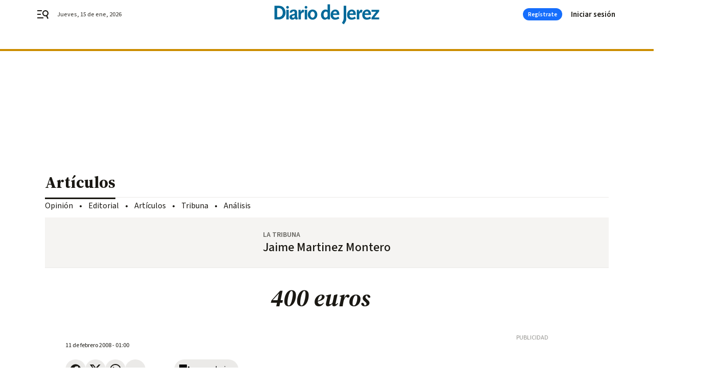

--- FILE ---
content_type: text/html; charset=UTF-8
request_url: https://www.diariodejerez.es/opinion/articulos/euros_0_121788101.html
body_size: 44025
content:



<!doctype html>
<html lang="es">
<head>
    <!-- bbnx generated at 2026-01-15T15:52:35+01:00 -->
    <meta charset="UTF-8">
    <meta name="viewport" content="width=device-width, initial-scale=1.0">
    <meta http-equiv="X-UA-Compatible" content="ie=edge">
    <meta name="generator" content="BBT bCube NX">

    <link rel="preconnect" href="https://fonts.googleapis.com">
<link rel="preconnect" href="https://fonts.gstatic.com" crossorigin>
<link href="https://fonts.googleapis.com/css2?family=Source+Sans+3:ital,wght@0,200..900;1,200..900&family=Source+Serif+4:ital,opsz,wght@0,8..60,200..900;1,8..60,200..900&display=swap" rel="stylesheet">

    <link rel="preload" href="/diariodejerez/vendor.h-9f04c90ba4f98b79ed48.js" as="script">
    <link rel="preload" href="/diariodejerez/app.h-13022660e44afdbd4717.js" as="script">
    <link rel="preload" href="/diariodejerez/app.h-064cbbf425b1fe41399c.css" as="style">

    <title>400 euros</title>
    <meta name="description" content="LA oferta electoral del presidente del Gobierno consistente en devolver cuatrocientos euros a todos los que han hecho la declaración de la renta correspondiente al año pasado ha suscitado muchas reacciones, siendo la mayoría de ellas poco favorables a la misma. La vicepresidenta ha querido descalificar con una rotunda afirmación a los que han acusado a esta medida de ser un intento de compra: los españoles no son tan tontos como para vender su voto por cuatrocientos euros.">            <link rel="canonical" href="https://www.diariodejerez.es/opinion/articulos/euros_0_121788101.html">    
            
            <meta property="article:modified_time" content="2008-02-11T01:00:00+01:00">                    <meta property="article:published_time" content="2008-02-11T01:00:00+01:00">                    <meta property="article:section" content="Artículos">                    <meta name="author" content="Jaime Martinez Montero">                    <meta http-equiv="Content-Type" content="text/html; charset=UTF-8">                    <meta name="generator" content="BBT bCube NX">                    <meta name="keywords" content="euros">                    <meta property="og:description" content="LA oferta electoral del presidente del Gobierno consistente en devolver cuatrocientos euros a todos los que han hecho la declaración de la renta correspondiente al año pasado ha suscitado muchas reacciones, siendo la mayoría de ellas poco favorables a la misma. La vicepresidenta ha querido descalificar con una rotunda afirmación a los que han acusado a esta medida de ser un intento de compra: los españoles no son tan tontos como para vender su voto por cuatrocientos euros.">                    <meta property="og:image" content="https://static.grupojoly.com/clip/5cc350cc-5f5d-4ad5-9247-93f0e00a61c1_facebook-aspect-ratio_default_0.jpg">                    <meta property="og:image:height" content="628">                    <meta property="og:image:width" content="1200">                    <meta property="og:site_name" content="Diario de Jerez">                    <meta property="og:title" content="400 euros">                    <meta property="og:type" content="article">                    <meta property="og:url" content="https://www.diariodejerez.es/opinion/articulos/euros_0_121788101.html">                    <meta name="publisher" content="Diario de Jerez">                    <meta http-equiv="refresh" content="600">                    <meta name="robots" content="index,follow,max-image-preview:large">                    <meta name="twitter:card" content="summary_large_image">                    <meta name="twitter:description" content="LA oferta electoral del presidente del Gobierno consistente en devolver cuatrocientos euros a todos los que han hecho la declaración de la renta correspondiente al año pasado ha suscitado muchas reacciones, siendo la mayoría de ellas poco favorables a la misma. La vicepresidenta ha querido descalificar con una rotunda afirmación a los que han acusado a esta medida de ser un intento de compra: los españoles no son tan tontos como para vender su voto por cuatrocientos euros.">                    <meta name="twitter:image" content="https://static.grupojoly.com/clip/5cc350cc-5f5d-4ad5-9247-93f0e00a61c1_twitter-aspect-ratio_default_0.jpg">                    <meta name="twitter:title" content="400 euros">                    <link rel="shortcut icon" href="https://static.grupojoly.com/clip/8efc52f3-85a1-45da-9703-0204b804d794_source-aspect-ratio_default_0.jpg" type="image/x-icon">                    <link rel="apple-touch-icon" href="https://static.grupojoly.com/joly/public/file/2024/0918/09/app-launcher-jerez.png">                    <meta property="mrf:canonical" content="https://www.diariodejerez.es/opinion/articulos/euros_0_121788101.html">                    <meta property="mrf:authors" content="Jaime Martinez Montero">                    <meta property="mrf:sections" content="Artículos">                    <meta property="mrf:tags" content="noticia_id:3869950">                    <meta property="mrf:tags" content="fechapublicacion:20080211">                    <meta property="mrf:tags" content="lastmodify:">                    <meta property="mrf:tags" content="layout:noticias">                    <meta property="mrf:tags" content="accesstype:registro">                    <meta property="mrf:tags" content="keywords:euros">                    <meta property="mrf:tags" content="categoria:Opinión">                    <meta property="mrf:tags" content="subcategoria:Artículos">            
    
    <link rel="preconnect" href="https://static.grupojoly.com">
                                    <script type="application/ld+json">{"@context":"https:\/\/schema.org","@graph":[{"@context":"https:\/\/schema.org","@type":"NewsMediaOrganization","name":"Diario de Jerez","url":"https:\/\/www.diariodejerez.es","logo":{"@type":"ImageObject","url":"https:\/\/www.diariodejerez.es\/static\/logos\/diariodejerez.svg"},"sameAs":["https:\/\/www.facebook.com\/pages\/Diario-de-Jerez\/531113930302278?rf=204991666341700","https:\/\/twitter.com\/diariodejerez","https:\/\/www.youtube.com\/channel\/UCD2PuurRQkKAlSwqJkNH4kg"],"foundingDate":"1984-04-08T00:00:00+02:00","@id":"https:\/\/www.diariodejerez.es#organization"},{"@context":"https:\/\/schema.org","@type":"BreadcrumbList","name":"400 euros","itemListElement":[{"@type":"ListItem","position":1,"item":{"@type":"CollectionPage","url":"https:\/\/www.diariodejerez.es","name":"Diario de Jerez","@id":"https:\/\/www.diariodejerez.es"}},{"@type":"ListItem","position":2,"item":{"@type":"CollectionPage","url":"https:\/\/www.diariodejerez.es\/opinion\/articulos\/","name":"Art\u00edculos","@id":"https:\/\/www.diariodejerez.es\/opinion\/articulos\/"}},{"@type":"ListItem","position":3,"item":{"@type":"WebPage","url":"https:\/\/www.diariodejerez.es\/opinion\/articulos\/euros_0_121788101.html","name":"400 euros","@id":"https:\/\/www.diariodejerez.es\/opinion\/articulos\/euros_0_121788101.html"}}],"@id":"https:\/\/www.diariodejerez.es\/opinion\/articulos\/euros_0_121788101.html#breadcrumb"},{"@context":"https:\/\/schema.org","@type":"NewsArticle","headline":"400 euros","url":"https:\/\/www.diariodejerez.es:443\/opinion\/articulos\/euros_0_121788101.html","datePublished":"2008-02-11T01:00:00+01:00","dateModified":"2008-02-11T01:00:00+01:00","publisher":{"@id":"https:\/\/www.diariodejerez.es#organization"},"author":[{"@type":"Person","name":"Jaime Martinez Montero"}],"mainEntityOfPage":"https:\/\/www.diariodejerez.es\/opinion\/articulos\/euros_0_121788101.html","isAccessibleForFree":false,"articleSection":["Art\u00edculos"],"articleBody":"LA oferta electoral del presidente del Gobierno consistente en devolver cuatrocientos euros a todos los que han hecho la declaraci\u00f3n de la renta correspondiente al a\u00f1o pasado ha suscitado muchas reacciones, siendo la mayor\u00eda de ellas poco favorables a la misma. La vicepresidenta ha querido descalificar con una rotunda afirmaci\u00f3n a los que han acusado a esta medida de ser un intento de compra: los espa\u00f1oles no son tan tontos como para vender su voto por cuatrocientos euros.  En primer lugar, quiero descartar uno de los posibles sentidos de tal afirmaci\u00f3n: que tal venta sea de tontos porque el voto sale muy barato; ser\u00eda de listos si se obtuviera m\u00e1s dinero. Nos queda el otro sentido, el de una declaraci\u00f3n a la que no es f\u00e1cil contestar, porque, naturalmente, uno no va a decir de s\u00ed mismo que s\u00ed que est\u00e1 dispuesto a vender su voto por esa cantidad, y tampoco puede decir que \u00e9l no har\u00eda eso, pero que est\u00e1 seguro de que otros s\u00ed lo har\u00edan. Estos pronunciamientos campanudos, a los que si se quiere  responder uno se se\u00f1ala para mal, suelen ser utilizados tambi\u00e9n por los dem\u00e1s partidos. Unos, utilizando los que hacen referencia a la unidad de Espa\u00f1a o al apoyo a las v\u00edctimas del terrorismo; otros, esgrimiendo los que afectan a las esencias, culturas o lenguas de sus comunidades. Caemos menos en estos \u00faltimos porque son m\u00e1s intangibles, pero el anterior nos ha llegado al coraz\u00f3n porque afecta al bolsillo. Vayamos, pues, con \u00e9l.  \u00bfC\u00f3mo sabe la vicepresidenta que los espa\u00f1oles no son capaces de vender su voto por ese dinero? \u00bfLos conoce a todos? Hemos debido cambiar mucho en poco tiempo. Antecedentes hist\u00f3ricos de la compra y venta de votos no faltan. Situaciones econ\u00f3micas lamentables han justificado no ya votar a quien te d\u00e9 dinero, sino cuestiones m\u00e1s gruesas. A\u00fan no hemos llegado a lo que aspiraba  Rousseau, y era que ning\u00fan ciudadano ten\u00eda que ser lo bastante poderoso para comprar a otro, ni demasiado pobre para tener que venderse.  La verdad es que si en lugar de considerar a la totalidad de los votantes espa\u00f1oles  nos fijamos en sectores concretos de los mismos, y hacemos el mismo planteamiento respecto a otras cuestiones, las respuestas pueden ser desalentadoras. \u00bfPuede haber espa\u00f1oles que hagan trampa y enga\u00f1en a Hacienda cuando hacen la declaraci\u00f3n de la renta, aun sabiendo que con ello perjudican seriamente a la colectividad? \u00bfPueden los padres falsificar los datos del domicilio u otras circunstancias, con el fin de conseguir que sus hijos vayan al colegio deseado, pese a ser conscientes de que dejan fuera de \u00e9l a un alumno con m\u00e1s derecho? \u00bfPuede una honesta familia servirse de las recetas de su familiar jubilado para ahorrarse el coste de las medicinas de los ni\u00f1os, sabiendo que con ello causan un gran perjuicio a la sanidad p\u00fablica?  Todas las preguntas anteriores tienen, desgraciadamente, respuestas afirmativas. Todos los gobiernos han legislado y todos han establecido disposiciones punitivas porque han supuesto (la condici\u00f3n humana, la inexorable experiencia) que las personas, aun siendo espa\u00f1olas, son capaces de llegar al fraude, al enga\u00f1o, al abuso. El \u00faltimo ejemplo se ha producido hace muy poco. En el asunto del canon digital el Gobierno no ha parecido tener tanta confianza en nosotros. Aqu\u00ed s\u00ed que ha supuesto, sin m\u00e1s, que los espa\u00f1oles son capaces de piratear o copiar ilegalmente un disco o una pel\u00edcula, por la sencilla raz\u00f3n de que de este modo evitan comprar el producto. Y, f\u00edjense, normalmente el coste de este fraude est\u00e1 lejos de los  400 euros. Llegamos as\u00ed al meollo de la cuesti\u00f3n. El fallo del planteamiento radica en que la vicepresidenta, cuando habla de que los espa\u00f1oles no son tontos y no venden su voto por 400 euros,  hace referencia a dimensiones morales y apela a virtudes democr\u00e1ticas como la honradez y el ejercicio de principios \u00e9ticos. Pero no es ese todo el terreno de la pol\u00edtica. \u00c9sta se centra m\u00e1s en el territorio del derecho, y consiste en establecer condiciones para que los gobernados vayan por el buen camino y, sobre todo, en pon\u00e9rselo dif\u00edcil a los que no quieran transitar por \u00e9l. La tarea del Gobierno no es dar por ciertas las buenas intenciones de las personas y legislar con olvido de las m\u00e1s elementales precauciones. La tarea del Gobierno es establecer las condiciones para que, de ninguna manera, haya gente que tenga o pueda vender su voto por dinero. Esto se puede hacer mejor o peor, pero lo que no cabe, en modo alguno, es que sea el propio Gobierno el que ponga a prueba, sirva de tentaci\u00f3n o brinde una oportunidad a aquellos a los que, efectivamente, no les importe poner su voto a la disposici\u00f3n del que mejor pague o del que m\u00e1s ofrezca.","wordCount":847,"name":"400 euros","description":"LA oferta electoral del presidente del Gobierno consistente en devolver cuatrocientos euros a todos los que han hecho la declaraci\u00f3n de la renta correspondiente al a\u00f1o pasado ha suscitado muchas reacciones, siendo la mayor\u00eda de ellas poco favorables a la misma. La vicepresidenta ha querido descalificar con una rotunda afirmaci\u00f3n a los que han acusado a esta medida de ser un intento de compra: los espa\u00f1oles no son tan tontos como para vender su voto por cuatrocientos euros.","keywords":[],"image":{"@type":"ImageObject","url":"https:\/\/static.grupojoly.com\/clip\/5cc350cc-5f5d-4ad5-9247-93f0e00a61c1_source-aspect-ratio_default_0.jpg","name":"Diario de Jerez"}}]}</script>
                <!-- New cookie policies (Marfeel) -->
<script type="text/javascript">
    if (!window.didomiConfig) {
        window.didomiConfig = {};
    }
    if (!window.didomiConfig.notice) {
        window.didomiConfig.notice = {};
    }
    if (!window.didomiConfig.app) {
        window.didomiConfig.app = {};
    }

    // time in seconds pay to reject should be valid. In this example, one day in seconds is 86400.
    window.didomiConfig.app.deniedConsentDuration = 86400;
    window.didomiConfig.notice.enable = false;
</script>
<!-- End New cookie policies (Marfeel) -->

<!-- Didomi CMP -->
<script async type="text/javascript">window.gdprAppliesGlobally=true;(function(){function a(e){if(!window.frames[e]){if(document.body&&document.body.firstChild){var t=document.body;var n=document.createElement("iframe");n.style.display="none";n.name=e;n.title=e;t.insertBefore(n,t.firstChild)}
    else{setTimeout(function(){a(e)},5)}}}function e(n,r,o,c,s){function e(e,t,n,a){if(typeof n!=="function"){return}if(!window[r]){window[r]=[]}var i=false;if(s){i=s(e,t,n)}if(!i){window[r].push({command:e,parameter:t,callback:n,version:a})}}e.stub=true;function t(a){if(!window[n]||window[n].stub!==true){return}if(!a.data){return}
        var i=typeof a.data==="string";var e;try{e=i?JSON.parse(a.data):a.data}catch(t){return}if(e[o]){var r=e[o];window[n](r.command,r.parameter,function(e,t){var n={};n[c]={returnValue:e,success:t,callId:r.callId};a.source.postMessage(i?JSON.stringify(n):n,"*")},r.version)}}
        if(typeof window[n]!=="function"){window[n]=e;if(window.addEventListener){window.addEventListener("message",t,false)}else{window.attachEvent("onmessage",t)}}}e("__tcfapi","__tcfapiBuffer","__tcfapiCall","__tcfapiReturn");a("__tcfapiLocator");(function(e){
        var t=document.createElement("script");t.id="spcloader";t.type="text/javascript";t.async=true;t.src="https://sdk.privacy-center.org/"+e+"/loader.js?target="+document.location.hostname;t.charset="utf-8";var n=document.getElementsByTagName("script")[0];n.parentNode.insertBefore(t,n)})("6e7011c3-735d-4a5c-b4d8-c8b97a71fd01")})();</script>
<!-- End Didomi CMP -->
                                    <script>
    window.adMap = {"networkCode":"","adUnitPath":"","segmentation":{"site":"","domain":"https:\/\/www.diariodejerez.es","id":"3869950","type":"content","subtype":"noticias","language":"es","category":["Art\u00edculos","Opini\u00f3n"],"tags":[],"authors":[],"geocont":""},"bannerTop":null,"bannerUnderHeader":{"type":"html","id":1000028,"slotType":"BANNER","minimumReservedHeightMobile":115,"minimumReservedHeightDesktop":265,"name":"Top, Int, Skin RC","active":true,"code":"<div id=\"top\" class=\"henneoHB\"><\/div>\n<div id=\"int\" class=\"henneoHB\"><\/div>\n<div id=\"skin\" class=\"henneoHB\"><\/div>"},"bannerFooter":null,"afterContent":null,"skyLeft":{"type":"html","id":1000027,"slotType":"SKY","minimumReservedHeightMobile":null,"minimumReservedHeightDesktop":600,"name":"Skyizda RC","active":true,"code":"<div id=\"skyizda\" class=\"henneoHB\"><\/div>"},"skyRight":{"type":"html","id":1000026,"slotType":"SKY","minimumReservedHeightMobile":null,"minimumReservedHeightDesktop":600,"name":"Skydcha RC","active":true,"code":"<div id=\"skydcha\" class=\"henneoHB\"><\/div>"},"outOfPage":null,"list":[{"index":3,"position":{"type":"html","id":1000046,"slotType":"RECTANGLE","minimumReservedHeightMobile":250,"minimumReservedHeightDesktop":450,"name":"Intext Contenidos Noticias DDJ","active":true,"code":"<div class=\"adv-intext\">\n<script>function a(r){try{for(;r.parent&&r!==r.parent;)r=r.parent;return r}catch(r){return null}}var n=a(window);if(n&&n.document&&n.document.body){var s=document.createElement(\"script\");s.setAttribute(\"data-gdpr-applies\", \"${gdpr}\");s.setAttribute(\"data-consent-string\", \"${gdpr_consent}\");s.src=\"https:\/\/static.sunmedia.tv\/integrations\/ba7265c2-018a-40b9-b619-a4165d35623a\/ba7265c2-018a-40b9-b619-a4165d35623a.js\",s.async=!0,n.document.body.appendChild(s)}<\/script>\n<\/div>"}}],"vastUrl":"https:\/\/vast.sunmedia.tv\/df40fa1e-ea46-48aa-9f19-57533868f398?rnd=__timestamp__&gdpr=${gdpr}&gdpr_consent=${gdpr_consent}&referrerurl=__page-url__&rw=__player-width__&rh=__player-height__&cp.schain=${supply_chain}&t=${VALUE}","adMapName":"Admap Contenidos con columna derecha Desktop DDJ","underRecirculationBannerLeft":null,"underRecirculationBannerRight":null} || [];
    window.adMapMobile = {"networkCode":"","adUnitPath":"","segmentation":{"site":"","domain":"https:\/\/www.diariodejerez.es","id":"3869950","type":"content","subtype":"noticias","language":"es","category":["Art\u00edculos","Opini\u00f3n"],"tags":[],"authors":[],"geocont":""},"bannerTop":{"type":"html","id":1000024,"slotType":"BANNER","minimumReservedHeightMobile":115,"minimumReservedHeightDesktop":265,"name":"Top, Int RC","active":true,"code":"<div id=\"top\" class=\"henneoHB\"><\/div>\n<div id=\"int\" class=\"henneoHB\"><\/div>"},"bannerUnderHeader":null,"bannerFooter":null,"afterContent":null,"skyLeft":null,"skyRight":null,"outOfPage":null,"list":[{"index":3,"position":{"type":"html","id":1000013,"slotType":"RECTANGLE","minimumReservedHeightMobile":600,"minimumReservedHeightDesktop":600,"name":"Right1 RC","active":true,"code":"<div class=\"henneoHB henneoHB-right\" ><\/div>"}},{"index":5,"position":{"type":"html","id":1000046,"slotType":"RECTANGLE","minimumReservedHeightMobile":250,"minimumReservedHeightDesktop":450,"name":"Intext Contenidos Noticias DDJ","active":true,"code":"<div class=\"adv-intext\">\n<script>function a(r){try{for(;r.parent&&r!==r.parent;)r=r.parent;return r}catch(r){return null}}var n=a(window);if(n&&n.document&&n.document.body){var s=document.createElement(\"script\");s.setAttribute(\"data-gdpr-applies\", \"${gdpr}\");s.setAttribute(\"data-consent-string\", \"${gdpr_consent}\");s.src=\"https:\/\/static.sunmedia.tv\/integrations\/ba7265c2-018a-40b9-b619-a4165d35623a\/ba7265c2-018a-40b9-b619-a4165d35623a.js\",s.async=!0,n.document.body.appendChild(s)}<\/script>\n<\/div>"}},{"index":9,"position":{"type":"html","id":1000014,"slotType":"RECTANGLE","minimumReservedHeightMobile":600,"minimumReservedHeightDesktop":600,"name":"Right2 RC","active":true,"code":"<div class=\"henneoHB henneoHB-right\" ><\/div>"}},{"index":13,"position":{"type":"html","id":1000015,"slotType":"RECTANGLE","minimumReservedHeightMobile":600,"minimumReservedHeightDesktop":600,"name":"Right3 RC","active":true,"code":"<div class=\"henneoHB henneoHB-right\" ><\/div>"}},{"index":17,"position":{"type":"html","id":1000016,"slotType":"RECTANGLE","minimumReservedHeightMobile":600,"minimumReservedHeightDesktop":600,"name":"Right4 RC","active":true,"code":"<div class=\"henneoHB henneoHB-right\" ><\/div>"}}],"vastUrl":"https:\/\/vast.sunmedia.tv\/df40fa1e-ea46-48aa-9f19-57533868f398?rnd=__timestamp__&gdpr=${gdpr}&gdpr_consent=${gdpr_consent}&referrerurl=__page-url__&rw=__player-width__&rh=__player-height__&cp.schain=${supply_chain}&t=${VALUE}","adMapName":"Admap Contenidos Mobile DDJ","underRecirculationBannerLeft":null,"underRecirculationBannerRight":null} || [];
</script>
                        
            <!-- Tag per site - Google Analytics -->

    
    <!-- Google Analytics -->
    <script>
        window.dataLayer = window.dataLayer || [];
        window.dataLayer.push({
                        'site': 'djr',                        'categoria': 'Opinión',                        'subcategoria': 'Artículos',                        'secundarias': '',                        'section': 'Opinión',                        'platform': 'Desktop',                        'layout': 'noticias',                        'createdby': '',                        'titular': '400-euros',                        'fechapublicacion': '20080211',                        'lastmodify': '',                        'keywords': 'euros',                        'noticia_id': '3869950',                        'seotag': '',                        'title': '400 euros',                        'firma': 'Jaime Martinez Montero',                        'media_id': '403',                        'author': '',                        'user': '',                        'image': '',                        'canonical': 'https://www.diariodejerez.es/opinion/articulos/euros_0_121788101.html',                        'template': 'normal',                        'op_column': '',                        'fechadeactualizacion': '2016-10-15 16:28:52',                        'accesstype': 'registro',                        'mediatype': '',                        'user_logged': '0',                        'user_id': '',                        'ga_id': '',                        'su': '',                        'kid': ''                    });
    </script>
    <script>
    function updateDataLayerPlatform() {
        const isMobile = detectMob();
        if (isMobile) {
            window.dataLayer.push({ 'platform': 'Mobile' });
        }
    }

    function detectMob() {
        const toMatch = [
            /Android/i,
            /webOS/i,
            /iPhone/i,
            /iPad/i,
            /iPod/i,
            /BlackBerry/i,
            /Windows Phone/i
        ];

        return toMatch.some((toMatchItem) => {
            return navigator.userAgent.match(toMatchItem);
        });
    }

    updateDataLayerPlatform();
    </script>

    <!-- Google Tag Manager -->
    <script>
    window.jolTagManagerId = "GTM-PBQVW9";
    (function (w, d, s, l, i) {
        w[l] = w[l] || [];
        w[l].push({ 'gtm.start': new Date().getTime(), event: 'gtm.js' });
        const f = d.getElementsByTagName(s)[0],
            j = d.createElement(s),
            dl = l != 'dataLayer' ? '&l=' + l : '';
        j.src = 'https://www.googletagmanager.com/gtm.js?id=' + i + dl;
        j.async = 'true';
        f.parentNode.insertBefore(j, f);
    })(window, document, 'script', 'dataLayer', 'GTM-PBQVW9');
    </script>
    <!-- End Google Tag Manager -->

<!-- Google Tag Manager (Alayans -> Addoor) - https://mgr.bitban.com/issues/129004 -->
<script>(function(w,d,s,l,i){w[l]=w[l]||[]; w[l].push({'gtm.start':new Date().getTime(), event:'gtm.js'});var f=d.getElementsByTagName(s)[0],j=d.createElement(s), dl=l!='dataLayer'?'&l='+l:'';j.async=true;j.src='https://www.googletagmanager.com/gtm.js?id='+i+dl;f.parentNode.insertBefore(j,f);
    })(window,document, 'script', 'dataLayer', 'GTM-P3BNRJ4L'); </script>
<!-- End Google Tag Manager -->
    
                        <style>
        #related-3869950 {
            display: none;
        }
    </style>
    <link rel="preload" href="/diariodejerez/brick/hot-topics-joly-default-brick.h-8762d46ccd6151052390.css" as="style"><link rel="preload" href="/diariodejerez/brick/header-joly-default-brick.h-9650a28ccefcd939da01.css" as="style"><link rel="preload" href="/diariodejerez/brick/footer-joly-default-brick.h-744b45ddbf3c7553f4a1.css" as="style"><link rel='stylesheet' href='/diariodejerez/brick/hot-topics-joly-default-brick.h-8762d46ccd6151052390.css'><link rel='stylesheet' href='/diariodejerez/brick/header-joly-default-brick.h-9650a28ccefcd939da01.css'><link rel='stylesheet' href='/diariodejerez/brick/footer-joly-default-brick.h-744b45ddbf3c7553f4a1.css'>

    <link rel="stylesheet" href="/diariodejerez/app.h-064cbbf425b1fe41399c.css">

                
                                
                    <!-- Seedtag Config -->
<script defer>
!function(){window.hb_now=Date.now();var e=document.getElementsByTagName("script")[0],t="https://hb.20m.es/stable/config/grupojoly.com/desktop-mobile.min.js";
window.location.search.match(/hb_test=true/)&&(t=t.replace("/stable/","/test/"));var n=document.createElement("script");n.async=!0,n.src=t,e.parentNode.insertBefore(n,e)}();
</script>
<!-- Indigitall -->
<script defer type="text/javascript" src="/static/indigitall/sdk.min.js"></script>
<script defer type="text/javascript" src="/static/indigitall/worker.min.js"></script>
<!-- GFK -->

    
    <script defer type="text/javascript">
        var gfkS2sConf = {
            media: "DiariodejerezWeb",
            url: "//es-config.sensic.net/s2s-web.js",
            type:     "WEB",
            logLevel: "none"
        };

        (function (w, d, c, s, id, v) {
            if (d.getElementById(id)) {
                return;
            }

            w.gfkS2sConf = c;
            w[id] = {};
            w[id].agents = [];
            var api = ["playStreamLive", "playStreamOnDemand", "stop", "skip", "screen", "volume", "impression"];
            w.gfks = (function () {
                function f(sA, e, cb) {
                    return function () {
                        sA.p = cb();
                        sA.queue.push({f: e, a: arguments});
                    };
                }
                function s(c, pId, cb) {
                    var sA = {queue: [], config: c, cb: cb, pId: pId};
                    for (var i = 0; i < api.length; i++) {
                        var e = api[i];
                        sA[e] = f(sA, e, cb);
                    }
                    return sA;
                }
                return s;
            }());
            w[id].getAgent = function (cb, pId) {
                var a = {
                    a: new w.gfks(c, pId || "", cb || function () {
                        return 0;
                    })
                };
                function g(a, e) {
                    return function () {
                        return a.a[e].apply(a.a, arguments);
                    }
                }
                for (var i = 0; i < api.length; i++) {
                    var e = api[i];
                    a[e] = g(a, e);
                }
                w[id].agents.push(a);
                return a;
            };

            var lJS = function (eId, url) {
                var tag = d.createElement(s);
                var el = d.getElementsByTagName(s)[0];
                tag.id = eId;
                tag.async = true;
                tag.type = 'text/javascript';
                tag.src = url;
                el.parentNode.insertBefore(tag, el);
            };

            if (c.hasOwnProperty(v)) {lJS(id + v, c[v]);}
            lJS(id, c.url);
        })(window, document, gfkS2sConf, 'script', 'gfkS2s', 'visUrl');
    </script>
    <script defer type="text/javascript">
        var agent = gfkS2s.getAgent();
        let c1 = window.location.hostname.replace("www.", "");
        let c2 = "homepage";
        if (window.location.pathname.length > 1) {
            c2 = window.location.pathname;
            if (window.location.pathname.lastIndexOf("/") > 0) {
                c2 = window.location.pathname.substring(1, window.location.pathname.lastIndexOf("/"));
            }
        }
        var customParams = {
            c1: c1,
            c2: c2
        }

        agent.impression("default", customParams);
    </script>
<!-- Marfeel head-->
<script defer type="text/javascript">
    function e(e){var t=!(arguments.length>1&&void 0!==arguments[1])||arguments[1],c=document.createElement("script");c.src=e,t?c.type="module":(c.async=!0,c.type="text/javascript",c.setAttribute("nomodule",""));var n=document.getElementsByTagName("script")[0];n.parentNode.insertBefore(c,n)}function t(t,c,n){var a,o,r;null!==(a=t.marfeel)&&void 0!==a||(t.marfeel={}),null!==(o=(r=t.marfeel).cmd)&&void 0!==o||(r.cmd=[]),t.marfeel.config=n,t.marfeel.config.accountId=c;var i="https://sdk.mrf.io/statics";e("".concat(i,"/marfeel-sdk.js?id=").concat(c),!0),e("".concat(i,"/marfeel-sdk.es5.js?id=").concat(c),!1)}!function(e,c){var n=arguments.length>2&&void 0!==arguments[2]?arguments[2]:{};t(e,c,n)}(window,3358,{} /*config*/);
</script>

<!-- Interstitial Adgage -->
    <script defer src="https://cdn.adkaora.space/grupojoly/generic/prod/adk-init.js" data-version="v3" type="text/javascript"></script>
<!-- Besocy head -->
<script>
(function(d,s,id,h,t){
    var js,r,djs = d.getElementsByTagName(s)[0];
    if (d.getElementById(id)) {return;}
    js = d.createElement('script');js.id =id;js.async=1;
    js.h=h;js.t=t;
    r=encodeURI(btoa(d.referrer));
    js.src="//"+h+"/pixel/js/"+t+"/"+r;
    djs.parentNode.insertBefore(js, djs);
}(document, 'script', 'dogtrack-pixel','joly.spxl.socy.es', 'JOLYOzD0eCrpfv'));
</script>
<!-- Besocy head -->

<!-- Permutive -->


        
<script defer type="text/javascript" src="https://cdns.gigya.com/js/gigya.js?apiKey=3_7NzkFojWDijKmAe3BXeJ09qCXLDA0T8qiJQJAIiuSNJctWZ-AH2_6GKTlRElx2Jv">
    {
        'lang': 'es',
        'sessionExpiration': 2592000,
    }
</script>
        
    <style>@media all and (max-width: 768px) {#id-bannerTop { min-height: 115px; }} </style>
<style>@media all and (min-width: 769px) {#id-bannerUnderHeader { min-height: 265px; }} </style>
<style>@media all and (min-width: 1100px) {#id-1000046-advertising--desktop { min-height: 486px; }} </style>
<style>@media all and (max-width: 1099px) {#id-1000013-advertising--mobile { min-height: 636px; }} </style>
<style>@media all and (max-width: 1099px) {#id-1000046-advertising--mobile { min-height: 286px; }} </style>
<style>@media all and (max-width: 1099px) {#id-1000014-advertising--mobile { min-height: 636px; }} </style>
</head>


<body class="web-mode diariodejerez  sky-grid sky-grid-content">

  
      <!-- Global site tag (gtag.js) - Google Analytics -->

    <!-- Google Tag Manager (noscript) -->
    <noscript><iframe src="https://www.googletagmanager.com/ns.html?id=GTM-PBQVW9"
                      height="0" width="0" style="display:none;visibility:hidden"></iframe></noscript>
    <!-- End Google Tag Manager (noscript) -->
  
        
            <!-- Begin comScore Tag -->
        <script>
            var _comscore = _comscore || [];
            _comscore.push({ c1: "2", c2: "14621244" });
            (function() {
                var s = document.createElement("script"), el = document.getElementsByTagName("script")[0]; s.async = true;
                s.src = "https://sb.scorecardresearch.com/cs/14621244/beacon.js";
                el.parentNode.insertBefore(s, el);
            })();
        </script>
        <noscript>
            <img src="https://sb.scorecardresearch.com/p?c1=2&c2=14621244&cv=3.6&cj=1" alt="comScore">
        </noscript>
        <!-- End comScore Tag -->
    
  
  
<div id="app">
    <page-variables :content-id="3869950"                    :running-in-showroom="false"
                    :site-url="&quot;https:\/\/www.diariodejerez.es&quot;"
                    :site="{&quot;id&quot;:14,&quot;name&quot;:&quot;Diario de Jerez&quot;,&quot;alias&quot;:&quot;diariodejerez&quot;,&quot;url&quot;:&quot;https:\/\/www.diariodejerez.es&quot;,&quot;staticUrl&quot;:null,&quot;scheme&quot;:&quot;https&quot;,&quot;mediaId&quot;:4}"
                    :preview="false"
                    :feature-flags="{&quot;CmsAuditLog.enabled&quot;:true,&quot;ManualContentIdInBoardsAndComposition.enabled&quot;:true,&quot;ShowLanguageToolFAB.Enabled&quot;:true}"></page-variables>
                                            <nx-paywall-manager :content-id="3869950"></nx-paywall-manager>
            <nx-paywall-version-testing></nx-paywall-version-testing>
            
            
                        <aside id="id-bannerTop" data-ad-type="bannerTop">
                <nx-advertising-position type="bannerTop"></nx-advertising-position>
            </aside>
            
            
            
        
            <div class="top_container">
                        <nav aria-label="Saltar al contenido">
                <a href="#content-body" tabindex="0" class="sr-only gl-accessibility">Ir al contenido</a>
            </nav>
            
                                            
                

            
                                            
                
<nx-header-joly-default inline-template>
    <header class="bbnx-header diariodejerez  "
            :class="{
            'sticky': this.headerSticky,
            'stickeable': this.headerStickable,
            'open_menu': this.openMenu,
            'open_search': this.openSearch }">
        <div class="bbnx-header-wrapper">
            <button class="burger"
                    aria-expanded="false"
                    @click.stop="toggleMenu"
                    aria-label="header.menu.open">
                <span class="sr-only">header.menu.open</span>
                <svg width="24" height="24" viewBox="0 0 24 24" fill="none" xmlns="http://www.w3.org/2000/svg">
<path fill-rule="evenodd" clip-rule="evenodd" d="M10 4H1V6H10V4ZM13 18H1V20H13V18ZM1 11H8V13H1V11ZM22.6453 12.0163C23.7635 8.89772 22.15 5.46926 19.0388 4.35308C15.9275 3.23699 12.4933 4.85461 11.3627 7.96875C10.2322 11.0829 11.8322 14.5178 14.939 15.6462C16.1126 16.0666 17.3318 16.0999 18.4569 15.8118L20.8806 21L22.9881 20.0095L20.5604 14.812C21.4838 14.1292 22.2237 13.1761 22.6453 12.0163ZM13.3081 8.64794C14.061 6.60972 16.3173 5.56022 18.3531 6.30143C20.3991 7.05629 21.4422 9.32957 20.6794 11.3795L20.6208 11.5266C19.8047 13.463 17.6031 14.4318 15.6213 13.6973C13.5898 12.9445 12.5552 10.6862 13.3081 8.64794Z" fill="#1A1813"/>
</svg>

            </button>
            <span class="register-date register-date--xl A-100-500-500-N" v-text="dateTimeNow"></span>
                        <a href="/" class="logo expanded" title="Ir a Diario de Jerez">
                                                            <svg width="400" height="78" viewBox="0 0 400 78" fill="none" xmlns="http://www.w3.org/2000/svg">
<path fill-rule="evenodd" clip-rule="evenodd" d="M198.202 21.1176C200.149 21.594 201.001 21.9155 203.031 23.3506V0.859131H212.261V58.5856H203.031V53.5775C201.715 55.7213 201.09 56.4359 199.375 57.5494C197.273 58.8952 195.022 59.6158 192.604 59.6158C184.035 59.6158 177.723 51.8268 177.723 41.2748C177.723 29.9248 185.44 20.7186 195.022 20.7186C196.028 20.7186 197.124 20.8794 198.202 21.1176ZM195.022 51.8328C197.892 51.8328 200.768 49.8557 203.031 46.3126V36.63C203.031 34.5815 202.805 32.6879 202.573 31.8959C201.947 29.9367 199.375 28.5135 196.493 28.5135C191.36 28.5135 187.543 33.9503 187.543 40.5662C187.543 47.182 190.574 51.8328 195.022 51.8328Z" fill="#006999"/>
<path fill-rule="evenodd" clip-rule="evenodd" d="M42.4463 32.3544C42.4463 25.5123 39.9571 18.819 35.5148 13.9717C30.4591 8.53496 24.4328 6.32571 14.7681 6.32571H0V58.6868H14.6906C23.8909 58.6868 30.6199 56.1679 35.3659 51.0408C39.8857 46.1161 42.4522 39.3514 42.4522 32.3485L42.4463 32.3544ZM31.8526 32.4318C31.8526 43.6567 25.3558 49.9391 13.7676 49.9391H10.2781V15.0853H13.7676C19.3235 15.0853 23.2776 16.1155 25.9811 18.1818C29.6076 20.9687 31.8526 26.4591 31.8526 32.4318Z" fill="#006999"/>
<path d="M45.3284 58.6928V21.7667H54.5585V58.6928H45.3284Z" fill="#006999"/>
<path d="M89.5111 52.0469L89.5135 52.0471V52.0352L89.5111 52.0469Z" fill="#006999"/>
<path fill-rule="evenodd" clip-rule="evenodd" d="M89.5111 52.0469L88.0307 59.1453H86.0894C81.4149 59.1453 79.9321 58.3533 78.2886 55.1199C74.8884 58.2759 71.8752 59.6158 68.2487 59.6158C62.1092 59.6158 57.7443 55.5129 57.7443 49.6712C57.7443 48.4087 57.9765 47.1403 58.3696 45.9672C59.6082 42.5551 61.7876 40.8282 67.0934 39.2501L77.2822 36.2489V33.1702C77.2822 29.2222 75.8947 27.4059 72.8875 27.4059C70.1066 27.4059 67.8735 28.9125 67.8735 30.7287C67.8735 30.9964 67.923 31.1485 68.0255 31.4633L68.0261 31.4651C68.0465 31.528 68.0691 31.5974 68.0938 31.6756L59.2211 33.6526C58.8459 32.539 58.7685 32.146 58.7685 31.1218C58.7685 24.625 64.3721 20.8794 74.1202 20.8794C82.7428 20.8794 86.6373 24.5416 86.6373 32.6224V47.9383C86.6373 51.2541 87.0241 51.8086 89.5111 52.0469ZM74.8943 51.1777C75.5136 50.8621 75.9721 50.5465 77.2882 49.5223H77.2822V42.3407L68.0938 45.4194C67.5698 46.8366 67.4031 47.5512 67.4031 48.498C67.4031 50.8621 68.7965 52.2853 71.107 52.2853C72.2801 52.2853 73.6616 51.8804 74.8943 51.1777Z" fill="#006999"/>
<path d="M110.939 33.0809C109.933 32.283 109.153 31.9674 108.134 31.9674C106.663 31.9674 105.032 33.0035 103.638 34.7483C101.923 36.892 101.149 39.0358 101.149 41.8167V58.6987H91.8835V21.8977H99.9047L100.304 29.9248C103.793 23.708 106.044 21.3498 108.837 21.3498C110.79 21.3498 112.422 22.2133 113.893 23.9402L110.939 33.0869V33.0809Z" fill="#006999"/>
<path d="M115.697 21.7667V58.6928H124.933V21.7667H115.697Z" fill="#006999"/>
<path fill-rule="evenodd" clip-rule="evenodd" d="M163.735 40.2089C163.735 29.24 155.863 20.8675 145.531 20.8675C135.199 20.8675 127.339 29.24 127.339 40.2089C127.339 51.1777 135.205 59.6277 145.531 59.6277C155.857 59.6277 163.735 51.2611 163.735 40.2089ZM154.064 40.2089C154.064 46.7652 150.182 52.1246 145.531 52.1246C140.88 52.1246 136.998 46.7652 136.998 40.2089C136.998 33.6526 140.88 28.3706 145.531 28.3706C150.188 28.3706 154.064 33.7359 154.064 40.2089Z" fill="#006999"/>
<path fill-rule="evenodd" clip-rule="evenodd" d="M247.663 55.0484L244.251 47.843C240.898 49.9868 239.505 50.6954 237.343 51.3326C235.86 51.8089 234.461 51.9697 233.056 51.9697C229.637 51.9697 226.529 50.225 224.975 47.5274C224.123 46.0208 223.885 44.7465 223.736 41.6499H247.669V37.6125C247.669 27.793 241.458 20.8794 232.514 20.8794C222.182 20.8794 214.381 29.6628 214.381 41.1736C214.381 52.6843 221.17 59.6217 231.894 59.6217C236.087 59.6217 239.975 58.7583 243.78 57.0195C244.632 56.6264 245.966 55.9952 247.669 55.0484H247.663ZM224.201 35.713C224.969 30.83 227.774 28.0371 231.882 28.0371C236.23 28.0371 238.099 30.2107 238.332 35.713H224.201Z" fill="#006999"/>
<path fill-rule="evenodd" clip-rule="evenodd" d="M307.098 47.843L310.516 55.0484H310.534C308.825 55.9952 307.497 56.6264 306.646 57.0195C302.841 58.7583 298.958 59.6217 294.748 59.6217C284.035 59.6217 277.252 52.6843 277.252 41.1736C277.252 29.6628 285.041 20.8794 295.373 20.8794C304.311 20.8794 310.528 27.793 310.528 37.6125V41.6499H286.59C286.745 44.7465 286.983 46.0208 287.84 47.5274C289.388 50.225 292.497 51.9697 295.915 51.9697C297.308 51.9697 298.708 51.8089 300.185 51.3326C302.364 50.6954 303.77 49.9868 307.098 47.843ZM294.73 28.0371C290.621 28.0371 287.828 30.83 287.048 35.713H301.185C300.959 30.2107 299.089 28.0371 294.73 28.0371Z" fill="#006999"/>
<path d="M333.395 33.0809C332.383 32.283 331.603 31.9674 330.596 31.9674C329.113 31.9674 327.482 33.0035 326.088 34.7483C324.373 36.892 323.599 39.0358 323.599 41.8167V58.6987H314.333V21.8977H322.361L322.754 29.9248C326.255 23.708 328.506 21.3498 331.293 21.3498C333.24 21.3498 334.878 22.2133 336.349 23.9402L333.395 33.0869V33.0809Z" fill="#006999"/>
<path fill-rule="evenodd" clip-rule="evenodd" d="M365.206 47.843L368.618 55.0484H368.63C366.921 55.9952 365.599 56.6264 364.741 57.0195C360.936 58.7583 357.048 59.6217 352.855 59.6217C342.119 59.6217 335.342 52.6843 335.342 41.1736C335.342 29.6628 343.137 20.8794 353.481 20.8794C362.407 20.8794 368.624 27.793 368.624 37.6125V41.6499H344.691C344.84 44.7465 345.072 46.0208 345.924 47.5274C347.484 50.225 350.593 51.9697 354.011 51.9697C355.41 51.9697 356.809 51.8089 358.292 51.3326C360.454 50.6954 361.859 49.9868 365.206 47.843ZM352.844 28.0371C348.723 28.0371 345.918 30.83 345.144 35.713H359.293C359.06 30.2107 357.191 28.0371 352.844 28.0371Z" fill="#006999"/>
<path d="M370.714 51.6839L388.275 29.2876H370.714V21.8203H400V27.7811L381.439 51.2015H400V58.6749H370.714V51.6839Z" fill="#006999"/>
<path d="M120.521 17.4375C123.367 17.4375 125.672 15.133 125.672 12.2925C125.672 9.44606 123.361 7.14152 120.521 7.14152C117.68 7.14152 115.37 9.45201 115.37 12.2925C115.37 15.133 117.674 17.4375 120.521 17.4375Z" fill="#006999"/>
<path d="M55.1539 12.2925C55.1539 15.133 52.8494 17.4375 50.0089 17.4375C47.1684 17.4375 44.858 15.133 44.858 12.2925C44.858 9.45201 47.1625 7.14152 50.0089 7.14152C52.8553 7.14152 55.1539 9.44606 55.1539 12.2925Z" fill="#006999"/>
<path d="M264.396 51.2254V6.49839H274.09V60.1934C272.697 64.8025 271.994 66.4579 269.904 69.9475C268.344 72.5676 267.415 73.9134 264.86 77.1409L257.56 72.1627C260.198 67.9645 260.751 66.8569 261.907 64.4749C263.705 60.6698 264.396 56.8587 264.396 51.2254Z" fill="#006999"/>
</svg>

                                                    </a>
                            <ul class="navigation">
                                            <li class="navigation-item">
                                                            <a class="navigation-item-title A-200-700-500-C" title="Jerez"
                                   href="https://www.diariodejerez.es/jerez/"
                                                                      rel="noreferrer">
                                   Jerez
                                                                          <span class="navigation-item-icon"><svg height="5" viewBox="0 0 10 5" width="10" xmlns="http://www.w3.org/2000/svg"><path d="m0 0 5 5 5-5z"/></svg>
</span>
                                                                   </a>
                                                                                        <ul class="navigation-item-children" aria-expanded="true">
                                                                            <li>
                                                                                            <a class="navigation-item-children-title A-200-300-500-N"
                                                   title="Rincón Flamenco"
                                                   href="https://www.diariodejerez.es/rincon-flamenco/"
                                                                                                       rel="noreferrer">
                                                   Rincón Flamenco
                                                </a>
                                                                                    </li>
                                                                            <li>
                                                                                            <a class="navigation-item-children-title A-200-300-500-N"
                                                   title="Feria"
                                                   href="https://www.diariodejerez.es/feria_de_jerez/"
                                                                                                       rel="noreferrer">
                                                   Feria
                                                </a>
                                                                                    </li>
                                                                    </ul>
                                                    </li>
                                            <li class="navigation-item">
                                                            <a class="navigation-item-title A-200-700-500-C" title="Provincia"
                                   href="https://www.diariodejerez.es/noticias-provincia-cadiz/"
                                                                      rel="noreferrer">
                                   Provincia
                                                                   </a>
                                                                                </li>
                                            <li class="navigation-item">
                                                            <a class="navigation-item-title A-200-700-500-C" title="Turismo"
                                   href="https://www.diariodejerez.es/que-hacer/"
                                                                      rel="noreferrer">
                                   Turismo
                                                                   </a>
                                                                                </li>
                                            <li class="navigation-item">
                                                            <a class="navigation-item-title A-200-700-500-C" title="Andalucía"
                                   href="https://www.diariodejerez.es/andalucia/"
                                                                      rel="noreferrer">
                                   Andalucía
                                                                          <span class="navigation-item-icon"><svg height="5" viewBox="0 0 10 5" width="10" xmlns="http://www.w3.org/2000/svg"><path d="m0 0 5 5 5-5z"/></svg>
</span>
                                                                   </a>
                                                                                        <ul class="navigation-item-children" aria-expanded="true">
                                                                            <li>
                                                                                            <a class="navigation-item-children-title A-200-300-500-N"
                                                   title="Almería"
                                                   href="https://www.diariodealmeria.es/almeria/"
                                                   target="_blank"                                                    rel="noreferrer">
                                                   Almería
                                                </a>
                                                                                    </li>
                                                                            <li>
                                                                                            <a class="navigation-item-children-title A-200-300-500-N"
                                                   title="Cádiz"
                                                   href="https://www.diariodecadiz.es/cadiz/"
                                                   target="_blank"                                                    rel="noreferrer">
                                                   Cádiz
                                                </a>
                                                                                    </li>
                                                                            <li>
                                                                                            <a class="navigation-item-children-title A-200-300-500-N"
                                                   title="Córdoba"
                                                   href="https://www.eldiadecordoba.es/cordoba/"
                                                   target="_blank"                                                    rel="noreferrer">
                                                   Córdoba
                                                </a>
                                                                                    </li>
                                                                            <li>
                                                                                            <a class="navigation-item-children-title A-200-300-500-N"
                                                   title="Granada"
                                                   href="https://www.granadahoy.com/granada/"
                                                   target="_blank"                                                    rel="noreferrer">
                                                   Granada
                                                </a>
                                                                                    </li>
                                                                            <li>
                                                                                            <a class="navigation-item-children-title A-200-300-500-N"
                                                   title="Huelva"
                                                   href="https://www.huelvainformacion.es/huelva/"
                                                   target="_blank"                                                    rel="noreferrer">
                                                   Huelva
                                                </a>
                                                                                    </li>
                                                                            <li>
                                                                                            <a class="navigation-item-children-title A-200-300-500-N"
                                                   title="Jaén"
                                                   href="https://www.jaenhoy.es/jaen/"
                                                   target="_blank"                                                    rel="noreferrer">
                                                   Jaén
                                                </a>
                                                                                    </li>
                                                                            <li>
                                                                                            <a class="navigation-item-children-title A-200-300-500-N"
                                                   title="Málaga"
                                                   href="https://www.malagahoy.es/malaga/"
                                                   target="_blank"                                                    rel="noreferrer">
                                                   Málaga
                                                </a>
                                                                                    </li>
                                                                            <li>
                                                                                            <a class="navigation-item-children-title A-200-300-500-N"
                                                   title="Sevilla"
                                                   href="https://www.diariodesevilla.es/sevilla/"
                                                   target="_blank"                                                    rel="noreferrer">
                                                   Sevilla
                                                </a>
                                                                                    </li>
                                                                    </ul>
                                                    </li>
                                            <li class="navigation-item">
                                                            <a class="navigation-item-title A-200-700-500-C" title="Sociedad"
                                   href="https://www.diariodejerez.es/sociedad/"
                                                                      rel="noreferrer">
                                   Sociedad
                                                                          <span class="navigation-item-icon"><svg height="5" viewBox="0 0 10 5" width="10" xmlns="http://www.w3.org/2000/svg"><path d="m0 0 5 5 5-5z"/></svg>
</span>
                                                                   </a>
                                                                                        <ul class="navigation-item-children" aria-expanded="true">
                                                                            <li>
                                                                                            <a class="navigation-item-children-title A-200-300-500-N"
                                                   title="Tecnología y Ciencia"
                                                   href="https://www.diariodejerez.es/tecnologia/"
                                                                                                       rel="noreferrer">
                                                   Tecnología y Ciencia
                                                </a>
                                                                                    </li>
                                                                            <li>
                                                                                            <a class="navigation-item-children-title A-200-300-500-N"
                                                   title="Salud"
                                                   href="https://www.diariodejerez.es/salud/"
                                                                                                       rel="noreferrer">
                                                   Salud
                                                </a>
                                                                                    </li>
                                                                            <li>
                                                                                            <a class="navigation-item-children-title A-200-300-500-N"
                                                   title="Medio ambiente"
                                                   href="https://www.diariodejerez.es/medio-ambiente/"
                                                                                                       rel="noreferrer">
                                                   Medio ambiente
                                                </a>
                                                                                    </li>
                                                                            <li>
                                                                                            <a class="navigation-item-children-title A-200-300-500-N"
                                                   title="Motor"
                                                   href="https://www.diariodejerez.es/motor/"
                                                                                                       rel="noreferrer">
                                                   Motor
                                                </a>
                                                                                    </li>
                                                                            <li>
                                                                                            <a class="navigation-item-children-title A-200-300-500-N"
                                                   title="De compras"
                                                   href="https://www.diariodesevilla.es/de_compras/"
                                                                                                       rel="noreferrer">
                                                   De compras
                                                </a>
                                                                                    </li>
                                                                    </ul>
                                                    </li>
                                            <li class="navigation-item">
                                                            <a class="navigation-item-title A-200-700-500-C" title="Economía"
                                   href="https://www.diariodejerez.es/economia/"
                                                                      rel="noreferrer">
                                   Economía
                                                                   </a>
                                                                                </li>
                                            <li class="navigation-item">
                                                            <a class="navigation-item-title A-200-700-500-C" title="Deportes"
                                   href="https://www.diariodejerez.es/deportes/"
                                                                      rel="noreferrer">
                                   Deportes
                                                                          <span class="navigation-item-icon"><svg height="5" viewBox="0 0 10 5" width="10" xmlns="http://www.w3.org/2000/svg"><path d="m0 0 5 5 5-5z"/></svg>
</span>
                                                                   </a>
                                                                                        <ul class="navigation-item-children" aria-expanded="true">
                                                                            <li>
                                                                                            <a class="navigation-item-children-title A-200-300-500-N"
                                                   title="Xerez DFC"
                                                   href="https://www.diariodejerez.es/xerezdfc/"
                                                                                                       rel="noreferrer">
                                                   Xerez DFC
                                                </a>
                                                                                    </li>
                                                                            <li>
                                                                                            <a class="navigation-item-children-title A-200-300-500-N"
                                                   title="Xerez CD"
                                                   href="https://www.diariodejerez.es/xerezcd/"
                                                                                                       rel="noreferrer">
                                                   Xerez CD
                                                </a>
                                                                                    </li>
                                                                            <li>
                                                                                            <a class="navigation-item-children-title A-200-300-500-N"
                                                   title="El circuito"
                                                   href="https://www.diariodejerez.es/motos-jerez/"
                                                                                                       rel="noreferrer">
                                                   El circuito
                                                </a>
                                                                                    </li>
                                                                    </ul>
                                                    </li>
                                            <li class="navigation-item">
                                                            <a class="navigation-item-title A-200-700-500-C" title="Cultura"
                                   href="https://www.diariodejerez.es/ocio/"
                                                                      rel="noreferrer">
                                   Cultura
                                                                   </a>
                                                                                </li>
                                            <li class="navigation-item">
                                                            <a class="navigation-item-title A-200-700-500-C" title="Opinión"
                                   href="https://www.diariodejerez.es/opinion/"
                                                                      rel="noreferrer">
                                   Opinión
                                                                          <span class="navigation-item-icon"><svg height="5" viewBox="0 0 10 5" width="10" xmlns="http://www.w3.org/2000/svg"><path d="m0 0 5 5 5-5z"/></svg>
</span>
                                                                   </a>
                                                                                        <ul class="navigation-item-children" aria-expanded="true">
                                                                            <li>
                                                                                            <a class="navigation-item-children-title A-200-300-500-N"
                                                   title="Editorial"
                                                   href="https://www.diariodejerez.es/opinion/editorial/"
                                                                                                       rel="noreferrer">
                                                   Editorial
                                                </a>
                                                                                    </li>
                                                                            <li>
                                                                                            <a class="navigation-item-children-title A-200-300-500-N"
                                                   title="Artículos"
                                                   href="https://www.diariodejerez.es/opinion/articulos/"
                                                                                                       rel="noreferrer">
                                                   Artículos
                                                </a>
                                                                                    </li>
                                                                            <li>
                                                                                            <a class="navigation-item-children-title A-200-300-500-N"
                                                   title="Tribuna"
                                                   href="https://www.diariodejerez.es/opinion/tribuna/"
                                                                                                       rel="noreferrer">
                                                   Tribuna
                                                </a>
                                                                                    </li>
                                                                            <li>
                                                                                            <a class="navigation-item-children-title A-200-300-500-N"
                                                   title="Análisis"
                                                   href="https://www.diariodejerez.es/opinion/analisis/"
                                                                                                       rel="noreferrer">
                                                   Análisis
                                                </a>
                                                                                    </li>
                                                                    </ul>
                                                    </li>
                                    </ul>
            
            <nx-header-user-button v-if="webHasUsers"
                                   site-url="https://www.diariodejerez.es"
                                   class="user  header-user-button--right">
            </nx-header-user-button>
            <div class="register">
                <span v-if="!currentUser" class="register-date register-date--xs A-100-500-500-N" v-text="dateTimeNow"></span>
                <button v-cloak v-if="!currentUser && webHasUsers && viewButtonRegister" class="register-button A-100-700-500-N"
                        @click="goToRegister">Regístrate</button>
            </div>
        </div>

        <div class="burger-menu">
            <div class="burger-menu-header">
                <button class="burger-menu-header--close"
                        aria-expanded="false"
                        @click="closeMenuAndSearch"
                        aria-label="Cerrar navegación">
                    <svg height="10" viewBox="0 0 12 10" width="12" xmlns="http://www.w3.org/2000/svg"><path d="m17 8.00714286-1.0071429-1.00714286-3.9928571 3.9928571-3.99285714-3.9928571-1.00714286 1.00714286 3.9928571 3.99285714-3.9928571 3.9928571 1.00714286 1.0071429 3.99285714-3.9928571 3.9928571 3.9928571 1.0071429-1.0071429-3.9928571-3.9928571z" transform="translate(-6 -7)"/></svg>
                </button>
                <a href="/" class="burger-menu-header--logo"
                   aria-hidden="true">
                                            <svg width="400" height="78" viewBox="0 0 400 78" fill="none" xmlns="http://www.w3.org/2000/svg">
<path fill-rule="evenodd" clip-rule="evenodd" d="M198.202 21.1176C200.149 21.594 201.001 21.9155 203.031 23.3506V0.859131H212.261V58.5856H203.031V53.5775C201.715 55.7213 201.09 56.4359 199.375 57.5494C197.273 58.8952 195.022 59.6158 192.604 59.6158C184.035 59.6158 177.723 51.8268 177.723 41.2748C177.723 29.9248 185.44 20.7186 195.022 20.7186C196.028 20.7186 197.124 20.8794 198.202 21.1176ZM195.022 51.8328C197.892 51.8328 200.768 49.8557 203.031 46.3126V36.63C203.031 34.5815 202.805 32.6879 202.573 31.8959C201.947 29.9367 199.375 28.5135 196.493 28.5135C191.36 28.5135 187.543 33.9503 187.543 40.5662C187.543 47.182 190.574 51.8328 195.022 51.8328Z" fill="#006999"/>
<path fill-rule="evenodd" clip-rule="evenodd" d="M42.4463 32.3544C42.4463 25.5123 39.9571 18.819 35.5148 13.9717C30.4591 8.53496 24.4328 6.32571 14.7681 6.32571H0V58.6868H14.6906C23.8909 58.6868 30.6199 56.1679 35.3659 51.0408C39.8857 46.1161 42.4522 39.3514 42.4522 32.3485L42.4463 32.3544ZM31.8526 32.4318C31.8526 43.6567 25.3558 49.9391 13.7676 49.9391H10.2781V15.0853H13.7676C19.3235 15.0853 23.2776 16.1155 25.9811 18.1818C29.6076 20.9687 31.8526 26.4591 31.8526 32.4318Z" fill="#006999"/>
<path d="M45.3284 58.6928V21.7667H54.5585V58.6928H45.3284Z" fill="#006999"/>
<path d="M89.5111 52.0469L89.5135 52.0471V52.0352L89.5111 52.0469Z" fill="#006999"/>
<path fill-rule="evenodd" clip-rule="evenodd" d="M89.5111 52.0469L88.0307 59.1453H86.0894C81.4149 59.1453 79.9321 58.3533 78.2886 55.1199C74.8884 58.2759 71.8752 59.6158 68.2487 59.6158C62.1092 59.6158 57.7443 55.5129 57.7443 49.6712C57.7443 48.4087 57.9765 47.1403 58.3696 45.9672C59.6082 42.5551 61.7876 40.8282 67.0934 39.2501L77.2822 36.2489V33.1702C77.2822 29.2222 75.8947 27.4059 72.8875 27.4059C70.1066 27.4059 67.8735 28.9125 67.8735 30.7287C67.8735 30.9964 67.923 31.1485 68.0255 31.4633L68.0261 31.4651C68.0465 31.528 68.0691 31.5974 68.0938 31.6756L59.2211 33.6526C58.8459 32.539 58.7685 32.146 58.7685 31.1218C58.7685 24.625 64.3721 20.8794 74.1202 20.8794C82.7428 20.8794 86.6373 24.5416 86.6373 32.6224V47.9383C86.6373 51.2541 87.0241 51.8086 89.5111 52.0469ZM74.8943 51.1777C75.5136 50.8621 75.9721 50.5465 77.2882 49.5223H77.2822V42.3407L68.0938 45.4194C67.5698 46.8366 67.4031 47.5512 67.4031 48.498C67.4031 50.8621 68.7965 52.2853 71.107 52.2853C72.2801 52.2853 73.6616 51.8804 74.8943 51.1777Z" fill="#006999"/>
<path d="M110.939 33.0809C109.933 32.283 109.153 31.9674 108.134 31.9674C106.663 31.9674 105.032 33.0035 103.638 34.7483C101.923 36.892 101.149 39.0358 101.149 41.8167V58.6987H91.8835V21.8977H99.9047L100.304 29.9248C103.793 23.708 106.044 21.3498 108.837 21.3498C110.79 21.3498 112.422 22.2133 113.893 23.9402L110.939 33.0869V33.0809Z" fill="#006999"/>
<path d="M115.697 21.7667V58.6928H124.933V21.7667H115.697Z" fill="#006999"/>
<path fill-rule="evenodd" clip-rule="evenodd" d="M163.735 40.2089C163.735 29.24 155.863 20.8675 145.531 20.8675C135.199 20.8675 127.339 29.24 127.339 40.2089C127.339 51.1777 135.205 59.6277 145.531 59.6277C155.857 59.6277 163.735 51.2611 163.735 40.2089ZM154.064 40.2089C154.064 46.7652 150.182 52.1246 145.531 52.1246C140.88 52.1246 136.998 46.7652 136.998 40.2089C136.998 33.6526 140.88 28.3706 145.531 28.3706C150.188 28.3706 154.064 33.7359 154.064 40.2089Z" fill="#006999"/>
<path fill-rule="evenodd" clip-rule="evenodd" d="M247.663 55.0484L244.251 47.843C240.898 49.9868 239.505 50.6954 237.343 51.3326C235.86 51.8089 234.461 51.9697 233.056 51.9697C229.637 51.9697 226.529 50.225 224.975 47.5274C224.123 46.0208 223.885 44.7465 223.736 41.6499H247.669V37.6125C247.669 27.793 241.458 20.8794 232.514 20.8794C222.182 20.8794 214.381 29.6628 214.381 41.1736C214.381 52.6843 221.17 59.6217 231.894 59.6217C236.087 59.6217 239.975 58.7583 243.78 57.0195C244.632 56.6264 245.966 55.9952 247.669 55.0484H247.663ZM224.201 35.713C224.969 30.83 227.774 28.0371 231.882 28.0371C236.23 28.0371 238.099 30.2107 238.332 35.713H224.201Z" fill="#006999"/>
<path fill-rule="evenodd" clip-rule="evenodd" d="M307.098 47.843L310.516 55.0484H310.534C308.825 55.9952 307.497 56.6264 306.646 57.0195C302.841 58.7583 298.958 59.6217 294.748 59.6217C284.035 59.6217 277.252 52.6843 277.252 41.1736C277.252 29.6628 285.041 20.8794 295.373 20.8794C304.311 20.8794 310.528 27.793 310.528 37.6125V41.6499H286.59C286.745 44.7465 286.983 46.0208 287.84 47.5274C289.388 50.225 292.497 51.9697 295.915 51.9697C297.308 51.9697 298.708 51.8089 300.185 51.3326C302.364 50.6954 303.77 49.9868 307.098 47.843ZM294.73 28.0371C290.621 28.0371 287.828 30.83 287.048 35.713H301.185C300.959 30.2107 299.089 28.0371 294.73 28.0371Z" fill="#006999"/>
<path d="M333.395 33.0809C332.383 32.283 331.603 31.9674 330.596 31.9674C329.113 31.9674 327.482 33.0035 326.088 34.7483C324.373 36.892 323.599 39.0358 323.599 41.8167V58.6987H314.333V21.8977H322.361L322.754 29.9248C326.255 23.708 328.506 21.3498 331.293 21.3498C333.24 21.3498 334.878 22.2133 336.349 23.9402L333.395 33.0869V33.0809Z" fill="#006999"/>
<path fill-rule="evenodd" clip-rule="evenodd" d="M365.206 47.843L368.618 55.0484H368.63C366.921 55.9952 365.599 56.6264 364.741 57.0195C360.936 58.7583 357.048 59.6217 352.855 59.6217C342.119 59.6217 335.342 52.6843 335.342 41.1736C335.342 29.6628 343.137 20.8794 353.481 20.8794C362.407 20.8794 368.624 27.793 368.624 37.6125V41.6499H344.691C344.84 44.7465 345.072 46.0208 345.924 47.5274C347.484 50.225 350.593 51.9697 354.011 51.9697C355.41 51.9697 356.809 51.8089 358.292 51.3326C360.454 50.6954 361.859 49.9868 365.206 47.843ZM352.844 28.0371C348.723 28.0371 345.918 30.83 345.144 35.713H359.293C359.06 30.2107 357.191 28.0371 352.844 28.0371Z" fill="#006999"/>
<path d="M370.714 51.6839L388.275 29.2876H370.714V21.8203H400V27.7811L381.439 51.2015H400V58.6749H370.714V51.6839Z" fill="#006999"/>
<path d="M120.521 17.4375C123.367 17.4375 125.672 15.133 125.672 12.2925C125.672 9.44606 123.361 7.14152 120.521 7.14152C117.68 7.14152 115.37 9.45201 115.37 12.2925C115.37 15.133 117.674 17.4375 120.521 17.4375Z" fill="#006999"/>
<path d="M55.1539 12.2925C55.1539 15.133 52.8494 17.4375 50.0089 17.4375C47.1684 17.4375 44.858 15.133 44.858 12.2925C44.858 9.45201 47.1625 7.14152 50.0089 7.14152C52.8553 7.14152 55.1539 9.44606 55.1539 12.2925Z" fill="#006999"/>
<path d="M264.396 51.2254V6.49839H274.09V60.1934C272.697 64.8025 271.994 66.4579 269.904 69.9475C268.344 72.5676 267.415 73.9134 264.86 77.1409L257.56 72.1627C260.198 67.9645 260.751 66.8569 261.907 64.4749C263.705 60.6698 264.396 56.8587 264.396 51.2254Z" fill="#006999"/>
</svg>

                                    </a>
                <button class="burger-menu-header--search"
                        aria-expanded="false"
                        @click="toggleSearch"
                        aria-label="Busca continguts">
                    <svg height="24" viewBox="0 0 24 24" width="24" xmlns="http://www.w3.org/2000/svg"><path d="m10.33 2c4.611-.018 8.367 3.718 8.395 8.35.002 1.726-.511 3.332-1.395 4.67l5.67 5.672-2.288 2.308-5.66-5.662c-1.337.916-2.95 1.454-4.69 1.462-4.612 0-8.352-3.751-8.362-8.384-.009-4.632 3.718-8.398 8.33-8.416zm.033 2.888c-3.022-.002-5.477 2.454-5.488 5.492-.011 3.039 2.426 5.513 5.448 5.533 2.95.019 5.371-2.305 5.514-5.24l.006-.221c.019-3.059-2.437-5.548-5.48-5.564z"/></svg>
                </button>
            </div>

            <nav v-click-outside="closeMenu" aria-label="Navegación principal">
                                    <ul class="navigation">
                                                    <li class="navigation-item">
                                <a class="navigation-item-title A-400-700-500-N" title="Jerez"
                                   href="https://www.diariodejerez.es/jerez/"
                                                                                                            rel="noreferrer">
                                    Jerez
                                    <span
                                        class="navigation-item-icon"><svg height="5" viewBox="0 0 10 5" width="10" xmlns="http://www.w3.org/2000/svg"><path d="m0 0 5 5 5-5z"/></svg>
</span>                                </a>
                                                                    <ul class="navigation-item-children" aria-expanded="true">
                                                                                    <li><a class="navigation-item-children-title A-300-300-500-N"
                                                   title="Noticias de Jerez"
                                                   href="https://www.diariodejerez.es/jerez/"                                                                                                        rel="noreferrer">
                                                    Noticias de Jerez
                                                </a>
                                            </li>
                                                                                    <li><a class="navigation-item-children-title A-300-300-500-N"
                                                   title="Turismo"
                                                   href="https://www.diariodejerez.es/que-hacer/"                                                                                                        rel="noreferrer">
                                                    Turismo
                                                </a>
                                            </li>
                                                                                    <li><a class="navigation-item-children-title A-300-300-500-N"
                                                   title="Provincia de Cádiz"
                                                   href="https://www.diariodejerez.es/noticias-provincia-cadiz/"                                                                                                        rel="noreferrer">
                                                    Provincia de Cádiz
                                                </a>
                                            </li>
                                                                                    <li><a class="navigation-item-children-title A-300-300-500-N"
                                                   title="Vinos de Jerez"
                                                   href="https://www.diariodejerez.es/jerez/vinos-jerez/"                                                                                                        rel="noreferrer">
                                                    Vinos de Jerez
                                                </a>
                                            </li>
                                                                                    <li><a class="navigation-item-children-title A-300-300-500-N"
                                                   title="Diario de Pasión"
                                                   href="https://www.diariodejerez.es/semanasanta/"                                                                                                        rel="noreferrer">
                                                    Diario de Pasión
                                                </a>
                                            </li>
                                                                                    <li><a class="navigation-item-children-title A-300-300-500-N"
                                                   title="Feria de Jerez"
                                                   href="https://www.diariodejerez.es/feria_de_jerez/"                                                                                                        rel="noreferrer">
                                                    Feria de Jerez
                                                </a>
                                            </li>
                                                                            </ul>
                                                            </li>
                                                    <li class="navigation-item">
                                <a class="navigation-item-title A-400-700-500-N" title="Deportes"
                                   href="https://www.diariodejerez.es/deportes/"
                                                                                                            rel="noreferrer">
                                    Deportes
                                    <span
                                        class="navigation-item-icon"><svg height="5" viewBox="0 0 10 5" width="10" xmlns="http://www.w3.org/2000/svg"><path d="m0 0 5 5 5-5z"/></svg>
</span>                                </a>
                                                                    <ul class="navigation-item-children" aria-expanded="true">
                                                                                    <li><a class="navigation-item-children-title A-300-300-500-N"
                                                   title="Noticias deportes"
                                                   href="https://www.diariodejerez.es/deportes/"                                                                                                        rel="noreferrer">
                                                    Noticias deportes
                                                </a>
                                            </li>
                                                                                    <li><a class="navigation-item-children-title A-300-300-500-N"
                                                   title="Xerez CD"
                                                   href="https://www.diariodejerez.es/xerezcd/"                                                                                                        rel="noreferrer">
                                                    Xerez CD
                                                </a>
                                            </li>
                                                                                    <li><a class="navigation-item-children-title A-300-300-500-N"
                                                   title="Xerex DFC"
                                                   href="https://www.diariodejerez.es/xerezdfc/"                                                                                                        rel="noreferrer">
                                                    Xerex DFC
                                                </a>
                                            </li>
                                                                                    <li><a class="navigation-item-children-title A-300-300-500-N"
                                                   title="El Circuito"
                                                   href="https://www.diariodejerez.es/motos-jerez/"                                                                                                        rel="noreferrer">
                                                    El Circuito
                                                </a>
                                            </li>
                                                                            </ul>
                                                            </li>
                                                    <li class="navigation-item">
                                <a class="navigation-item-title A-400-700-500-N" title="Panorama"
                                    tabindex="0"
                                                                                                            rel="noreferrer">
                                    Panorama
                                    <span
                                        class="navigation-item-icon"><svg height="5" viewBox="0 0 10 5" width="10" xmlns="http://www.w3.org/2000/svg"><path d="m0 0 5 5 5-5z"/></svg>
</span>                                </a>
                                                                    <ul class="navigation-item-children" aria-expanded="true">
                                                                                    <li><a class="navigation-item-children-title A-300-300-500-N"
                                                   title="Andalucía"
                                                   href="https://www.diariodejerez.es/andalucia/"                                                                                                        rel="noreferrer">
                                                    Andalucía
                                                </a>
                                            </li>
                                                                                    <li><a class="navigation-item-children-title A-300-300-500-N"
                                                   title="España"
                                                   href="https://www.diariodejerez.es/espana/"                                                                                                        rel="noreferrer">
                                                    España
                                                </a>
                                            </li>
                                                                                    <li><a class="navigation-item-children-title A-300-300-500-N"
                                                   title="Economía"
                                                   href="https://www.diariodejerez.es/economia/"                                                                                                        rel="noreferrer">
                                                    Economía
                                                </a>
                                            </li>
                                                                                    <li><a class="navigation-item-children-title A-300-300-500-N"
                                                   title="Mundo"
                                                   href="https://www.diariodejerez.es/mundo/"                                                                                                        rel="noreferrer">
                                                    Mundo
                                                </a>
                                            </li>
                                                                                    <li><a class="navigation-item-children-title A-300-300-500-N"
                                                   title="Entrevistas"
                                                   href="https://www.diariodejerez.es/entrevistas/"                                                                                                        rel="noreferrer">
                                                    Entrevistas
                                                </a>
                                            </li>
                                                                            </ul>
                                                            </li>
                                                    <li class="navigation-item">
                                <a class="navigation-item-title A-400-700-500-N" title="Sociedad"
                                   href="https://www.diariodejerez.es/sociedad/"
                                                                                                            rel="noreferrer">
                                    Sociedad
                                    <span
                                        class="navigation-item-icon"><svg height="5" viewBox="0 0 10 5" width="10" xmlns="http://www.w3.org/2000/svg"><path d="m0 0 5 5 5-5z"/></svg>
</span>                                </a>
                                                                    <ul class="navigation-item-children" aria-expanded="true">
                                                                                    <li><a class="navigation-item-children-title A-300-300-500-N"
                                                   title="Noticias Sociedad"
                                                   href="https://www.diariodejerez.es/sociedad/"                                                                                                        rel="noreferrer">
                                                    Noticias Sociedad
                                                </a>
                                            </li>
                                                                                    <li><a class="navigation-item-children-title A-300-300-500-N"
                                                   title="Salud"
                                                   href="https://www.diariodejerez.es/salud/"                                                                                                        rel="noreferrer">
                                                    Salud
                                                </a>
                                            </li>
                                                                                    <li><a class="navigation-item-children-title A-300-300-500-N"
                                                   title="Medio ambiente"
                                                   href="https://www.diariodejerez.es/medio-ambiente/"                                                                                                        rel="noreferrer">
                                                    Medio ambiente
                                                </a>
                                            </li>
                                                                                    <li><a class="navigation-item-children-title A-300-300-500-N"
                                                   title="Gastronomía"
                                                   href="https://www.diariodejerez.es/con_cuchillo_y_tenedor/"                                                                                                        rel="noreferrer">
                                                    Gastronomía
                                                </a>
                                            </li>
                                                                                    <li><a class="navigation-item-children-title A-300-300-500-N"
                                                   title="Motor"
                                                   href="https://www.diariodejerez.es/motor/"                                                                                                        rel="noreferrer">
                                                    Motor
                                                </a>
                                            </li>
                                                                                    <li><a class="navigation-item-children-title A-300-300-500-N"
                                                   title="De compras"
                                                   href="https://www.diariodesevilla.es/de_compras/"                                                                                                        rel="noreferrer">
                                                    De compras
                                                </a>
                                            </li>
                                                                                    <li><a class="navigation-item-children-title A-300-300-500-N"
                                                   title="Wappíssima"
                                                   href="https://www.diariodesevilla.es/wappissima/"                                                    target="_blank"                                                    rel="noreferrer">
                                                    Wappíssima
                                                </a>
                                            </li>
                                                                                    <li><a class="navigation-item-children-title A-300-300-500-N"
                                                   title="BC Noticias"
                                                   href="https://www.diariodejerez.es/bc-jerez/"                                                                                                        rel="noreferrer">
                                                    BC Noticias
                                                </a>
                                            </li>
                                                                            </ul>
                                                            </li>
                                                    <li class="navigation-item">
                                <a class="navigation-item-title A-400-700-500-N" title="Tecnología"
                                   href="https://www.diariodejerez.es/tecnologia/"
                                                                                                            rel="noreferrer">
                                    Tecnología
                                    <span
                                        class="navigation-item-icon"><svg height="5" viewBox="0 0 10 5" width="10" xmlns="http://www.w3.org/2000/svg"><path d="m0 0 5 5 5-5z"/></svg>
</span>                                </a>
                                                                    <ul class="navigation-item-children" aria-expanded="true">
                                                                                    <li><a class="navigation-item-children-title A-300-300-500-N"
                                                   title="Noticias tecnología"
                                                   href="https://www.diariodejerez.es/tecnologia/"                                                                                                        rel="noreferrer">
                                                    Noticias tecnología
                                                </a>
                                            </li>
                                                                                    <li><a class="navigation-item-children-title A-300-300-500-N"
                                                   title="Videojuegos"
                                                   href="https://www.diariodejerez.es/videojuegos/"                                                                                                        rel="noreferrer">
                                                    Videojuegos
                                                </a>
                                            </li>
                                                                                    <li><a class="navigation-item-children-title A-300-300-500-N"
                                                   title="Suplemento Tecnológico"
                                                   href="https://www.diariodejerez.es/suplementotecnologico/"                                                                                                        rel="noreferrer">
                                                    Suplemento Tecnológico
                                                </a>
                                            </li>
                                                                            </ul>
                                                            </li>
                                                    <li class="navigation-item">
                                <a class="navigation-item-title A-400-700-500-N" title="Toros"
                                   href="https://www.diariodejerez.es/toros/"
                                                                                                            rel="noreferrer">
                                    Toros
                                    <span
                                        class="navigation-item-icon"><svg height="5" viewBox="0 0 10 5" width="10" xmlns="http://www.w3.org/2000/svg"><path d="m0 0 5 5 5-5z"/></svg>
</span>                                </a>
                                                                    <ul class="navigation-item-children" aria-expanded="true">
                                                                                    <li><a class="navigation-item-children-title A-300-300-500-N"
                                                   title="Noticias toros"
                                                   href="https://www.diariodejerez.es/toros/"                                                                                                        rel="noreferrer">
                                                    Noticias toros
                                                </a>
                                            </li>
                                                                            </ul>
                                                            </li>
                                                    <li class="navigation-item">
                                <a class="navigation-item-title A-400-700-500-N" title="Cultura y Ocio"
                                    tabindex="0"
                                                                                                            rel="noreferrer">
                                    Cultura y Ocio
                                    <span
                                        class="navigation-item-icon"><svg height="5" viewBox="0 0 10 5" width="10" xmlns="http://www.w3.org/2000/svg"><path d="m0 0 5 5 5-5z"/></svg>
</span>                                </a>
                                                                    <ul class="navigation-item-children" aria-expanded="true">
                                                                                    <li><a class="navigation-item-children-title A-300-300-500-N"
                                                   title="Cultura"
                                                   href="https://www.diariodejerez.es/ocio/"                                                                                                        rel="noreferrer">
                                                    Cultura
                                                </a>
                                            </li>
                                                                                    <li><a class="navigation-item-children-title A-300-300-500-N"
                                                   title="Pasarela"
                                                   href="https://www.diariodejerez.es/gente/"                                                                                                        rel="noreferrer">
                                                    Pasarela
                                                </a>
                                            </li>
                                                                                    <li><a class="navigation-item-children-title A-300-300-500-N"
                                                   title="TV-Comunicación"
                                                   href="https://www.diariodejerez.es/television/"                                                                                                        rel="noreferrer">
                                                    TV-Comunicación
                                                </a>
                                            </li>
                                                                                    <li><a class="navigation-item-children-title A-300-300-500-N"
                                                   title="Turismo y viajes"
                                                   href="https://www.diariodesevilla.es/turismo/"                                                    target="_blank"                                                    rel="noreferrer">
                                                    Turismo y viajes
                                                </a>
                                            </li>
                                                                            </ul>
                                                            </li>
                                                    <li class="navigation-item">
                                <a class="navigation-item-title A-400-700-500-N" title="Opinión"
                                   href="https://www.diariodejerez.es/opinion/"
                                                                                                            rel="noreferrer">
                                    Opinión
                                    <span
                                        class="navigation-item-icon"><svg height="5" viewBox="0 0 10 5" width="10" xmlns="http://www.w3.org/2000/svg"><path d="m0 0 5 5 5-5z"/></svg>
</span>                                </a>
                                                                    <ul class="navigation-item-children" aria-expanded="true">
                                                                                    <li><a class="navigation-item-children-title A-300-300-500-N"
                                                   title="Editorial"
                                                   href="https://www.diariodejerez.es/opinion/editorial/"                                                                                                        rel="noreferrer">
                                                    Editorial
                                                </a>
                                            </li>
                                                                                    <li><a class="navigation-item-children-title A-300-300-500-N"
                                                   title="Artículos"
                                                   href="https://www.diariodejerez.es/opinion/articulos/"                                                                                                        rel="noreferrer">
                                                    Artículos
                                                </a>
                                            </li>
                                                                                    <li><a class="navigation-item-children-title A-300-300-500-N"
                                                   title="Tribuna"
                                                   href="https://www.diariodejerez.es/opinion/tribuna/"                                                                                                        rel="noreferrer">
                                                    Tribuna
                                                </a>
                                            </li>
                                                                                    <li><a class="navigation-item-children-title A-300-300-500-N"
                                                   title="Análisis"
                                                   href="https://www.diariodejerez.es/opinion/analisis/"                                                                                                        rel="noreferrer">
                                                    Análisis
                                                </a>
                                            </li>
                                                                            </ul>
                                                            </li>
                                                    <li class="navigation-item">
                                <a class="navigation-item-title A-400-700-500-N" title="Multimedia"
                                    tabindex="0"
                                                                                                            rel="noreferrer">
                                    Multimedia
                                    <span
                                        class="navigation-item-icon"><svg height="5" viewBox="0 0 10 5" width="10" xmlns="http://www.w3.org/2000/svg"><path d="m0 0 5 5 5-5z"/></svg>
</span>                                </a>
                                                                    <ul class="navigation-item-children" aria-expanded="true">
                                                                                    <li><a class="navigation-item-children-title A-300-300-500-N"
                                                   title="Vídeos"
                                                   href="https://www.diariodejerez.es/videos/"                                                                                                        rel="noreferrer">
                                                    Vídeos
                                                </a>
                                            </li>
                                                                            </ul>
                                                            </li>
                                                    <li class="navigation-item">
                                <a class="navigation-item-title A-400-700-500-N" title="Suscripciones"
                                    tabindex="0"
                                                                                                            rel="noreferrer">
                                    Suscripciones
                                    <span
                                        class="navigation-item-icon"><svg height="5" viewBox="0 0 10 5" width="10" xmlns="http://www.w3.org/2000/svg"><path d="m0 0 5 5 5-5z"/></svg>
</span>                                </a>
                                                                    <ul class="navigation-item-children" aria-expanded="true">
                                                                                    <li><a class="navigation-item-children-title A-300-300-500-N"
                                                   title="Suscripción al Diario en PDF"
                                                   href="http://www.pdfinteractivo.es/jerez"                                                                                                        rel="noreferrer">
                                                    Suscripción al Diario en PDF
                                                </a>
                                            </li>
                                                                                    <li><a class="navigation-item-children-title A-300-300-500-N"
                                                   title="Suscrípción al Diario en papel"
                                                   href="https://diariodejerez.clubsuscriptor.es/"                                                                                                        rel="noreferrer">
                                                    Suscrípción al Diario en papel
                                                </a>
                                            </li>
                                                                            </ul>
                                                            </li>
                                            </ul>
                            </nav>
        </div>

        <div id="searchLayer" class="search-layer">
            <button class="search-layer--close" @click="closeMenuAndSearch">
                <svg height="10" viewBox="0 0 12 10" width="12" xmlns="http://www.w3.org/2000/svg"><path d="m17 8.00714286-1.0071429-1.00714286-3.9928571 3.9928571-3.99285714-3.9928571-1.00714286 1.00714286 3.9928571 3.99285714-3.9928571 3.9928571 1.00714286 1.0071429 3.99285714-3.9928571 3.9928571 3.9928571 1.0071429-1.0071429-3.9928571-3.9928571z" transform="translate(-6 -7)"/></svg>
            </button>
            <a href="/" class="search-layer--logo" aria-hidden="true" title="Buscar contenidos">
                                    <svg width="400" height="78" viewBox="0 0 400 78" fill="none" xmlns="http://www.w3.org/2000/svg">
<path fill-rule="evenodd" clip-rule="evenodd" d="M198.202 21.1176C200.149 21.594 201.001 21.9155 203.031 23.3506V0.859131H212.261V58.5856H203.031V53.5775C201.715 55.7213 201.09 56.4359 199.375 57.5494C197.273 58.8952 195.022 59.6158 192.604 59.6158C184.035 59.6158 177.723 51.8268 177.723 41.2748C177.723 29.9248 185.44 20.7186 195.022 20.7186C196.028 20.7186 197.124 20.8794 198.202 21.1176ZM195.022 51.8328C197.892 51.8328 200.768 49.8557 203.031 46.3126V36.63C203.031 34.5815 202.805 32.6879 202.573 31.8959C201.947 29.9367 199.375 28.5135 196.493 28.5135C191.36 28.5135 187.543 33.9503 187.543 40.5662C187.543 47.182 190.574 51.8328 195.022 51.8328Z" fill="#006999"/>
<path fill-rule="evenodd" clip-rule="evenodd" d="M42.4463 32.3544C42.4463 25.5123 39.9571 18.819 35.5148 13.9717C30.4591 8.53496 24.4328 6.32571 14.7681 6.32571H0V58.6868H14.6906C23.8909 58.6868 30.6199 56.1679 35.3659 51.0408C39.8857 46.1161 42.4522 39.3514 42.4522 32.3485L42.4463 32.3544ZM31.8526 32.4318C31.8526 43.6567 25.3558 49.9391 13.7676 49.9391H10.2781V15.0853H13.7676C19.3235 15.0853 23.2776 16.1155 25.9811 18.1818C29.6076 20.9687 31.8526 26.4591 31.8526 32.4318Z" fill="#006999"/>
<path d="M45.3284 58.6928V21.7667H54.5585V58.6928H45.3284Z" fill="#006999"/>
<path d="M89.5111 52.0469L89.5135 52.0471V52.0352L89.5111 52.0469Z" fill="#006999"/>
<path fill-rule="evenodd" clip-rule="evenodd" d="M89.5111 52.0469L88.0307 59.1453H86.0894C81.4149 59.1453 79.9321 58.3533 78.2886 55.1199C74.8884 58.2759 71.8752 59.6158 68.2487 59.6158C62.1092 59.6158 57.7443 55.5129 57.7443 49.6712C57.7443 48.4087 57.9765 47.1403 58.3696 45.9672C59.6082 42.5551 61.7876 40.8282 67.0934 39.2501L77.2822 36.2489V33.1702C77.2822 29.2222 75.8947 27.4059 72.8875 27.4059C70.1066 27.4059 67.8735 28.9125 67.8735 30.7287C67.8735 30.9964 67.923 31.1485 68.0255 31.4633L68.0261 31.4651C68.0465 31.528 68.0691 31.5974 68.0938 31.6756L59.2211 33.6526C58.8459 32.539 58.7685 32.146 58.7685 31.1218C58.7685 24.625 64.3721 20.8794 74.1202 20.8794C82.7428 20.8794 86.6373 24.5416 86.6373 32.6224V47.9383C86.6373 51.2541 87.0241 51.8086 89.5111 52.0469ZM74.8943 51.1777C75.5136 50.8621 75.9721 50.5465 77.2882 49.5223H77.2822V42.3407L68.0938 45.4194C67.5698 46.8366 67.4031 47.5512 67.4031 48.498C67.4031 50.8621 68.7965 52.2853 71.107 52.2853C72.2801 52.2853 73.6616 51.8804 74.8943 51.1777Z" fill="#006999"/>
<path d="M110.939 33.0809C109.933 32.283 109.153 31.9674 108.134 31.9674C106.663 31.9674 105.032 33.0035 103.638 34.7483C101.923 36.892 101.149 39.0358 101.149 41.8167V58.6987H91.8835V21.8977H99.9047L100.304 29.9248C103.793 23.708 106.044 21.3498 108.837 21.3498C110.79 21.3498 112.422 22.2133 113.893 23.9402L110.939 33.0869V33.0809Z" fill="#006999"/>
<path d="M115.697 21.7667V58.6928H124.933V21.7667H115.697Z" fill="#006999"/>
<path fill-rule="evenodd" clip-rule="evenodd" d="M163.735 40.2089C163.735 29.24 155.863 20.8675 145.531 20.8675C135.199 20.8675 127.339 29.24 127.339 40.2089C127.339 51.1777 135.205 59.6277 145.531 59.6277C155.857 59.6277 163.735 51.2611 163.735 40.2089ZM154.064 40.2089C154.064 46.7652 150.182 52.1246 145.531 52.1246C140.88 52.1246 136.998 46.7652 136.998 40.2089C136.998 33.6526 140.88 28.3706 145.531 28.3706C150.188 28.3706 154.064 33.7359 154.064 40.2089Z" fill="#006999"/>
<path fill-rule="evenodd" clip-rule="evenodd" d="M247.663 55.0484L244.251 47.843C240.898 49.9868 239.505 50.6954 237.343 51.3326C235.86 51.8089 234.461 51.9697 233.056 51.9697C229.637 51.9697 226.529 50.225 224.975 47.5274C224.123 46.0208 223.885 44.7465 223.736 41.6499H247.669V37.6125C247.669 27.793 241.458 20.8794 232.514 20.8794C222.182 20.8794 214.381 29.6628 214.381 41.1736C214.381 52.6843 221.17 59.6217 231.894 59.6217C236.087 59.6217 239.975 58.7583 243.78 57.0195C244.632 56.6264 245.966 55.9952 247.669 55.0484H247.663ZM224.201 35.713C224.969 30.83 227.774 28.0371 231.882 28.0371C236.23 28.0371 238.099 30.2107 238.332 35.713H224.201Z" fill="#006999"/>
<path fill-rule="evenodd" clip-rule="evenodd" d="M307.098 47.843L310.516 55.0484H310.534C308.825 55.9952 307.497 56.6264 306.646 57.0195C302.841 58.7583 298.958 59.6217 294.748 59.6217C284.035 59.6217 277.252 52.6843 277.252 41.1736C277.252 29.6628 285.041 20.8794 295.373 20.8794C304.311 20.8794 310.528 27.793 310.528 37.6125V41.6499H286.59C286.745 44.7465 286.983 46.0208 287.84 47.5274C289.388 50.225 292.497 51.9697 295.915 51.9697C297.308 51.9697 298.708 51.8089 300.185 51.3326C302.364 50.6954 303.77 49.9868 307.098 47.843ZM294.73 28.0371C290.621 28.0371 287.828 30.83 287.048 35.713H301.185C300.959 30.2107 299.089 28.0371 294.73 28.0371Z" fill="#006999"/>
<path d="M333.395 33.0809C332.383 32.283 331.603 31.9674 330.596 31.9674C329.113 31.9674 327.482 33.0035 326.088 34.7483C324.373 36.892 323.599 39.0358 323.599 41.8167V58.6987H314.333V21.8977H322.361L322.754 29.9248C326.255 23.708 328.506 21.3498 331.293 21.3498C333.24 21.3498 334.878 22.2133 336.349 23.9402L333.395 33.0869V33.0809Z" fill="#006999"/>
<path fill-rule="evenodd" clip-rule="evenodd" d="M365.206 47.843L368.618 55.0484H368.63C366.921 55.9952 365.599 56.6264 364.741 57.0195C360.936 58.7583 357.048 59.6217 352.855 59.6217C342.119 59.6217 335.342 52.6843 335.342 41.1736C335.342 29.6628 343.137 20.8794 353.481 20.8794C362.407 20.8794 368.624 27.793 368.624 37.6125V41.6499H344.691C344.84 44.7465 345.072 46.0208 345.924 47.5274C347.484 50.225 350.593 51.9697 354.011 51.9697C355.41 51.9697 356.809 51.8089 358.292 51.3326C360.454 50.6954 361.859 49.9868 365.206 47.843ZM352.844 28.0371C348.723 28.0371 345.918 30.83 345.144 35.713H359.293C359.06 30.2107 357.191 28.0371 352.844 28.0371Z" fill="#006999"/>
<path d="M370.714 51.6839L388.275 29.2876H370.714V21.8203H400V27.7811L381.439 51.2015H400V58.6749H370.714V51.6839Z" fill="#006999"/>
<path d="M120.521 17.4375C123.367 17.4375 125.672 15.133 125.672 12.2925C125.672 9.44606 123.361 7.14152 120.521 7.14152C117.68 7.14152 115.37 9.45201 115.37 12.2925C115.37 15.133 117.674 17.4375 120.521 17.4375Z" fill="#006999"/>
<path d="M55.1539 12.2925C55.1539 15.133 52.8494 17.4375 50.0089 17.4375C47.1684 17.4375 44.858 15.133 44.858 12.2925C44.858 9.45201 47.1625 7.14152 50.0089 7.14152C52.8553 7.14152 55.1539 9.44606 55.1539 12.2925Z" fill="#006999"/>
<path d="M264.396 51.2254V6.49839H274.09V60.1934C272.697 64.8025 271.994 66.4579 269.904 69.9475C268.344 72.5676 267.415 73.9134 264.86 77.1409L257.56 72.1627C260.198 67.9645 260.751 66.8569 261.907 64.4749C263.705 60.6698 264.396 56.8587 264.396 51.2254Z" fill="#006999"/>
</svg>

                            </a>
            <div class="search-layer--form">
                <input id="searchcontent" ref="inputmenu" type="text" name="text"
                       placeholder="Buscar contenidos"
                       @keyup.enter="resultsByInput"
                       @keyup.escape="closeMenuAndSearch">
                <label for="searchcontent" class="sr-only">Buscar contenidos</label>
                <button @click="resultsByInput"><svg height="24" viewBox="0 0 24 24" width="24" xmlns="http://www.w3.org/2000/svg"><path d="m10.33 2c4.611-.018 8.367 3.718 8.395 8.35.002 1.726-.511 3.332-1.395 4.67l5.67 5.672-2.288 2.308-5.66-5.662c-1.337.916-2.95 1.454-4.69 1.462-4.612 0-8.352-3.751-8.362-8.384-.009-4.632 3.718-8.398 8.33-8.416zm.033 2.888c-3.022-.002-5.477 2.454-5.488 5.492-.011 3.039 2.426 5.513 5.448 5.533 2.95.019 5.371-2.305 5.514-5.24l.006-.221c.019-3.059-2.437-5.548-5.48-5.564z"/></svg></button>
                <div v-if="!searchIsValid" class="form-error">
                    <span class="form-error--icon icon"><nx-icon icon="info"></nx-icon></span>
                    <span class="form-error--text" v-text="$t('search.error')"></span>
                </div>
            </div>
        </div>
    </header>
</nx-header-joly-default>

            
                                                
<nx-aside-alert :alerts="[]"></nx-aside-alert>

                                    </div>
    
        
        
                        <div class="sky-map ">
                                    <nx-advertising-position type="skyLeft"></nx-advertising-position>
                                                    <nx-advertising-position type="skyRight"></nx-advertising-position>
                            </div>
            
                        <aside id="id-bannerUnderHeader" data-ad-type="bannerUnderHeader">
                <nx-advertising-position type="bannerUnderHeader"></nx-advertising-position>
            </aside>
            
            
            
                        

<aside class="section-opening
        
           has-navbar  ">
    
                    <header class="content-list-header">
                <div class="content-list-header-wrapper ">
                    <a href="https://www.diariodejerez.es/opinion/articulos/"
                                                  title="Artículos">                            <p class="title B-550-500-500-N B-700-500-300-N--md">Artículos</p>
                        </a>                                    </div>
            </header>
        
        
            <div class="header bcolor-vars-white ">
            <div class="header-wrapper">
                                                        <nx-show-navigation :navigation-items="[{&quot;link&quot;:{&quot;text&quot;:&quot;Opini\u00f3n&quot;,&quot;title&quot;:&quot;Opini\u00f3n&quot;,&quot;href&quot;:&quot;https:\/\/www.diariodejerez.es\/opinion\/&quot;,&quot;target&quot;:null,&quot;rel&quot;:null},&quot;children&quot;:[]},{&quot;link&quot;:{&quot;text&quot;:&quot;Editorial&quot;,&quot;title&quot;:&quot;Editorial&quot;,&quot;href&quot;:&quot;https:\/\/www.diariodejerez.es\/opinion\/editorial\/&quot;,&quot;target&quot;:null,&quot;rel&quot;:null},&quot;children&quot;:[]},{&quot;link&quot;:{&quot;text&quot;:&quot;Art\u00edculos&quot;,&quot;title&quot;:&quot;Art\u00edculos&quot;,&quot;href&quot;:&quot;https:\/\/www.diariodejerez.es\/opinion\/articulos\/&quot;,&quot;target&quot;:null,&quot;rel&quot;:null},&quot;children&quot;:[]},{&quot;link&quot;:{&quot;text&quot;:&quot;Tribuna&quot;,&quot;title&quot;:&quot;Tribuna&quot;,&quot;href&quot;:&quot;https:\/\/www.diariodejerez.es\/opinion\/tribuna\/&quot;,&quot;target&quot;:null,&quot;rel&quot;:null},&quot;children&quot;:[]},{&quot;link&quot;:{&quot;text&quot;:&quot;An\u00e1lisis&quot;,&quot;title&quot;:&quot;An\u00e1lisis&quot;,&quot;href&quot;:&quot;https:\/\/www.diariodejerez.es\/opinion\/analisis\/&quot;,&quot;target&quot;:null,&quot;rel&quot;:null},&quot;children&quot;:[]}]"></nx-show-navigation>
                
                            </div>
        </div>
    
            </aside>

                            <div class="last-hour--opinion-module">
                

            </div>
            
        
<div class="author-header author-header--opinion">
                            <div class="author">
            <div class="author-wrapper">
                                                                    <div class="author-info">
                    <div class="author-info-name">
                                                    <a href="https://www.diariodejerez.es/opinion/articulos/" title="La tribuna">                            <small class="author-content-position color-neutral600 A-100-600-500-C A-200-600-500-C--md">La tribuna</small>
                            </a>                                                                            
    <p
    class="title-text-atom 
    neutral-900
    A-500-700-500-N
    A-550-500-500-N--md
    ">
    <span class="title-text-title">Jaime Martinez Montero</span>
    </p>
                                                                                                                        </div>
                    
                                    </div>
            </div>
        </div>
    </div>

                
    <main class="bbnx-main grid sky-grid sky-grid-content  two-columns-default-width  opinion" id="content-body">

        
        
            
                <div class="main-has-colright">
                    


<div class="bbnx-opening two-columns-default-width
             multimedia_opening_wide--100"
    >
                                                
    <header class="header ">
        
    
    <h1
    class="headline-atom 
    
    B-700-500-100-N B-850-500-150-N--md
    
    
    headline-atom--opinion
    ">
    400 euros
    </h1>


        
            </header>

        
    <footer class="footer">
                    </footer>
</div>
                <div class="main-colleft">
                            
        <div class="bbnx-opening two-columns-default-width
                             multimedia_opening_wide--100">
                                                <footer class="footer">
            
                        
                            

    <p class="timestamp-atom A-100-300-500-N neutral">
                11 de febrero 2008 - 01:00
            </p>
                                    <nx-aside-bar
                web-save-articles                url="https://www.diariodejerez.es/opinion/articulos/euros_0_121788101.html"
                                title="400 euros"
                twitter-account="@diariodejerez"
                show-comments="1"
                :num-comments="0"
                :like-id="3869950">
            </nx-aside-bar>
                    </footer>
    </div>
                                    <div class="bbnx-body prometeo-hideable  two-columns-default-width" >
            

                                                                
                    
        
    

    <p
        class="paragraph-atom
        
        B-510-400-550-N B-525-400-700-N--md
        
        ">
    LA oferta electoral del presidente del Gobierno consistente en devolver cuatrocientos euros a todos los que han hecho la declaración de la renta correspondiente al año pasado ha suscitado muchas reacciones, siendo la mayoría de ellas poco favorables a la misma. La vicepresidenta ha querido descalificar con una rotunda afirmación a los que han acusado a esta medida de ser un intento de compra: los españoles no son tan tontos como para vender su voto por cuatrocientos euros. 
    </p>

        
        
                            
        
    

    <p
        class="paragraph-atom
        
        B-510-400-550-N B-525-400-700-N--md
        
        ">
    En primer lugar, quiero descartar uno de los posibles sentidos de tal afirmación: que tal venta sea de tontos porque el voto sale muy barato; sería de listos si se obtuviera más dinero. Nos queda el otro sentido, el de una declaración a la que no es fácil contestar, porque, naturalmente, uno no va a decir de sí mismo que sí que está dispuesto a vender su voto por esa cantidad, y tampoco puede decir que él no haría eso, pero que está seguro de que otros sí lo harían.
    </p>

        
        
                            
        
                                
    <aside id="id-1000046-advertising--desktop"
           class="advertising--desktop"
           data-ad-type="list">
        <nx-advertising-position type="list"
                                 :position="{&quot;type&quot;:&quot;html&quot;,&quot;id&quot;:1000046,&quot;slotType&quot;:&quot;RECTANGLE&quot;,&quot;minimumReservedHeightMobile&quot;:250,&quot;minimumReservedHeightDesktop&quot;:450,&quot;name&quot;:&quot;Intext Contenidos Noticias DDJ&quot;,&quot;active&quot;:true,&quot;code&quot;:&quot;&lt;div class=\&quot;adv-intext\&quot;&gt;\n&lt;script&gt;function a(r){try{for(;r.parent&amp;&amp;r!==r.parent;)r=r.parent;return r}catch(r){return null}}var n=a(window);if(n&amp;&amp;n.document&amp;&amp;n.document.body){var s=document.createElement(\&quot;script\&quot;);s.setAttribute(\&quot;data-gdpr-applies\&quot;, \&quot;${gdpr}\&quot;);s.setAttribute(\&quot;data-consent-string\&quot;, \&quot;${gdpr_consent}\&quot;);s.src=\&quot;https:\/\/static.sunmedia.tv\/integrations\/ba7265c2-018a-40b9-b619-a4165d35623a\/ba7265c2-018a-40b9-b619-a4165d35623a.js\&quot;,s.async=!0,n.document.body.appendChild(s)}&lt;\/script&gt;\n&lt;\/div&gt;&quot;}"
                                 :enabled-for-mobile="false"
                                 :enabled-for-desktop="true"></nx-advertising-position>
    </aside>
                
    
        
        
                            
        
                                
    <aside id="id-1000013-advertising--mobile"
           class="advertising--mobile"
           data-ad-type="list">
        <nx-advertising-position type="list"
                                 :position="{&quot;type&quot;:&quot;html&quot;,&quot;id&quot;:1000013,&quot;slotType&quot;:&quot;RECTANGLE&quot;,&quot;minimumReservedHeightMobile&quot;:600,&quot;minimumReservedHeightDesktop&quot;:600,&quot;name&quot;:&quot;Right1 RC&quot;,&quot;active&quot;:true,&quot;code&quot;:&quot;&lt;div class=\&quot;henneoHB henneoHB-right\&quot; &gt;&lt;\/div&gt;&quot;}"
                                 :enabled-for-mobile="true"
                                 :enabled-for-desktop="false"></nx-advertising-position>
    </aside>
            
        
        
        
                            
        
    

    <p
        class="paragraph-atom
        
        B-510-400-550-N B-525-400-700-N--md
        
        ">
    Estos pronunciamientos campanudos, a los que si se quiere  responder uno se señala para mal, suelen ser utilizados también por los demás partidos. Unos, utilizando los que hacen referencia a la unidad de España o al apoyo a las víctimas del terrorismo; otros, esgrimiendo los que afectan a las esencias, culturas o lenguas de sus comunidades. Caemos menos en estos últimos porque son más intangibles, pero el anterior nos ha llegado al corazón porque afecta al bolsillo. Vayamos, pues, con él. 
    </p>

        
        
                            
        
                                
    <aside id="id-1000046-advertising--mobile"
           class="advertising--mobile"
           data-ad-type="list">
        <nx-advertising-position type="list"
                                 :position="{&quot;type&quot;:&quot;html&quot;,&quot;id&quot;:1000046,&quot;slotType&quot;:&quot;RECTANGLE&quot;,&quot;minimumReservedHeightMobile&quot;:250,&quot;minimumReservedHeightDesktop&quot;:450,&quot;name&quot;:&quot;Intext Contenidos Noticias DDJ&quot;,&quot;active&quot;:true,&quot;code&quot;:&quot;&lt;div class=\&quot;adv-intext\&quot;&gt;\n&lt;script&gt;function a(r){try{for(;r.parent&amp;&amp;r!==r.parent;)r=r.parent;return r}catch(r){return null}}var n=a(window);if(n&amp;&amp;n.document&amp;&amp;n.document.body){var s=document.createElement(\&quot;script\&quot;);s.setAttribute(\&quot;data-gdpr-applies\&quot;, \&quot;${gdpr}\&quot;);s.setAttribute(\&quot;data-consent-string\&quot;, \&quot;${gdpr_consent}\&quot;);s.src=\&quot;https:\/\/static.sunmedia.tv\/integrations\/ba7265c2-018a-40b9-b619-a4165d35623a\/ba7265c2-018a-40b9-b619-a4165d35623a.js\&quot;,s.async=!0,n.document.body.appendChild(s)}&lt;\/script&gt;\n&lt;\/div&gt;&quot;}"
                                 :enabled-for-mobile="true"
                                 :enabled-for-desktop="false"></nx-advertising-position>
    </aside>
            
        
        
        
                            
        
    

    <p
        class="paragraph-atom
        
        B-510-400-550-N B-525-400-700-N--md
        
        ">
    ¿Cómo sabe la vicepresidenta que los españoles no son capaces de vender su voto por ese dinero? ¿Los conoce a todos? Hemos debido cambiar mucho en poco tiempo. Antecedentes históricos de la compra y venta de votos no faltan. Situaciones económicas lamentables han justificado no ya votar a quien te dé dinero, sino cuestiones más gruesas. Aún no hemos llegado a lo que aspiraba  Rousseau, y era que ningún ciudadano tenía que ser lo bastante poderoso para comprar a otro, ni demasiado pobre para tener que venderse. 
    </p>

        
        
                            
        
    

    <p
        class="paragraph-atom
        
        B-510-400-550-N B-525-400-700-N--md
        
        ">
    La verdad es que si en lugar de considerar a la totalidad de los votantes españoles  nos fijamos en sectores concretos de los mismos, y hacemos el mismo planteamiento respecto a otras cuestiones, las respuestas pueden ser desalentadoras. ¿Puede haber españoles que hagan trampa y engañen a Hacienda cuando hacen la declaración de la renta, aun sabiendo que con ello perjudican seriamente a la colectividad? ¿Pueden los padres falsificar los datos del domicilio u otras circunstancias, con el fin de conseguir que sus hijos vayan al colegio deseado, pese a ser conscientes de que dejan fuera de él a un alumno con más derecho? ¿Puede una honesta familia servirse de las recetas de su familiar jubilado para ahorrarse el coste de las medicinas de los niños, sabiendo que con ello causan un gran perjuicio a la sanidad pública?  Todas las preguntas anteriores tienen, desgraciadamente, respuestas afirmativas.
    </p>

        
        
                            
        
    

    <p
        class="paragraph-atom
        
        B-510-400-550-N B-525-400-700-N--md
        
        ">
    Todos los gobiernos han legislado y todos han establecido disposiciones punitivas porque han supuesto (la condición humana, la inexorable experiencia) que las personas, aun siendo españolas, son capaces de llegar al fraude, al engaño, al abuso. El último ejemplo se ha producido hace muy poco. En el asunto del canon digital el Gobierno no ha parecido tener tanta confianza en nosotros. Aquí sí que ha supuesto, sin más, que los españoles son capaces de piratear o copiar ilegalmente un disco o una película, por la sencilla razón de que de este modo evitan comprar el producto. Y, fíjense, normalmente el coste de este fraude está lejos de los  400 euros.
    </p>

        
        
                            
        
                                
    <aside id="id-1000014-advertising--mobile"
           class="advertising--mobile"
           data-ad-type="list">
        <nx-advertising-position type="list"
                                 :position="{&quot;type&quot;:&quot;html&quot;,&quot;id&quot;:1000014,&quot;slotType&quot;:&quot;RECTANGLE&quot;,&quot;minimumReservedHeightMobile&quot;:600,&quot;minimumReservedHeightDesktop&quot;:600,&quot;name&quot;:&quot;Right2 RC&quot;,&quot;active&quot;:true,&quot;code&quot;:&quot;&lt;div class=\&quot;henneoHB henneoHB-right\&quot; &gt;&lt;\/div&gt;&quot;}"
                                 :enabled-for-mobile="true"
                                 :enabled-for-desktop="false"></nx-advertising-position>
    </aside>
            
        
        
        
                            
        
    

    <p
        class="paragraph-atom
        
        B-510-400-550-N B-525-400-700-N--md
        
        ">
    Llegamos así al meollo de la cuestión. El fallo del planteamiento radica en que la vicepresidenta, cuando habla de que los españoles no son tontos y no venden su voto por 400 euros,  hace referencia a dimensiones morales y apela a virtudes democráticas como la honradez y el ejercicio de principios éticos. Pero no es ese todo el terreno de la política. Ésta se centra más en el territorio del derecho, y consiste en establecer condiciones para que los gobernados vayan por el buen camino y, sobre todo, en ponérselo difícil a los que no quieran transitar por él. La tarea del Gobierno no es dar por ciertas las buenas intenciones de las personas y legislar con olvido de las más elementales precauciones. La tarea del Gobierno es establecer las condiciones para que, de ninguna manera, haya gente que tenga o pueda vender su voto por dinero. Esto se puede hacer mejor o peor, pero lo que no cabe, en modo alguno, es que sea el propio Gobierno el que ponga a prueba, sirva de tentación o brinde una oportunidad a aquellos a los que, efectivamente, no les importe poner su voto a la disposición del que mejor pague o del que más ofrezca.
    </p>

        
        
                    </div>

                                
            
        
                    
        
            
    
<!-- Google Tag Manager (Alayans -> Addoor) - https://mgr.bitban.com/issues/129004 -->
<div class="addoor_underarticle_wrapper"><div class="addoor_underarticle_container trk-relacionada-bottom-addoor"></div></div>

                                                                                                                                                                                                                                        <nx-comments :show-comments="true"
                                     :read-only-comments="false"
                                     :num-comments="0"
                                     :href-comments="null"
                                     :content-id="3869950"
                                     :premoderated-contents="true"
                        ></nx-comments>
                                                                        
    <div class="recirculation recirculation-seo ">
        
    <header class="title-row-text-atom
        style-left-100
        divider100
         recirculation-header">

                    <div class="divider divider300">
                
    <p
    class="title-text-atom  A-500-700-500-C color-primary500
    
    
    
    ">
    <span class="title-text-title">También te puede interesar</span>
    </p>
            </div>
        
                                </header>

        <div class="carousel-content">
            <div class="carousel">
                                                                                    


    <article class="opinion-module 
        
        
        "
    
    >
            <a class="image" href="https://www.diariodejerez.es/opinion/articulos/reescribir-julio_0_2005645545.html" title="Lola Quero: Reescribir a Julio " >
                                                
                <img class="avatar bcolor-vars-white
                    round
                    size--600
                    size--700--md"
             loading="lazy"
             src="https://static.grupojoly.com/joly/public/file/2024/0528/12/lola-quero.png"
             alt="Lola Quero"
             title="Lola Quero"
             height="80"
             width="80">
                                </a>
    
                        <span class="kicker">
                    
    <p
    class="kicker-atom
    
    A-100-700-500-N
     accent">
    <span class="kicker-title">La Rayuela</span>
    </p>
                    </span>
            
                    <a class="author" href="https://www.diariodejerez.es/autores/lola-quero/" title="Lola Quero: Reescribir a Julio " >
                                    
    <p
    class="title-text-atom mb-0 tt-u
    neutral-900
    A-100-700-500-N
    A-100-700-500-N--md
    ">
    <span class="title-text-title">Lola Quero</span>
    </p>
                            </a>
            
                        <span class="separator bcolor-vars-neutral900 mt-5 mb-5"
                  style="height: 2px; width: 64px;"> </span>
                        <a class="title" href="https://www.diariodejerez.es/opinion/articulos/reescribir-julio_0_2005645545.html" title="Reescribir a Julio " >
                                    <p class="headline-atom 
            
            B-500-500-200-N
            B-500-500-200-N--md
            mb-3 fs-i">
                <svg version="1.1" id="Capa_1" xmlns="http://www.w3.org/2000/svg" xmlns:xlink="http://www.w3.org/1999/xlink" x="0px" y="0px"
	 viewBox="0 0 30.2 30.2" style="enable-background:new 0 0 30.2 30.2;" xml:space="preserve">
<path d="M27.4,30.2H2.8C1.3,30.2,0,29,0,27.4V2.8C0,1.3,1.3,0,2.8,0h24.6c1.6,0,2.8,1.3,2.8,2.8v24.6
	C30.2,29,29,30.2,27.4,30.2z" fill="#D3B232"/>
<g>
	<path d="M4.8,15.1c0-5.7,4.6-10.3,10.3-10.3c2.3,0,4.5,0.8,6.2,2.1l-4.7,5.2c-1.5,1.8-3.1,3.5-3.5,4
		c-1.5,1.6-2,2.2-2.3,2.5c-0.7,0.7-2.3,2.3-3.9,0.9c-0.5-0.4-0.7-0.9-0.4-1.2c0.1-0.1,0.2-0.1,0.4-0.2c0.3-0.1,0.7-0.3,0.9-0.5
		c0.6-0.7,0.6-1.7-0.2-2.4c-0.7-0.6-1.8-0.7-2.6,0.2c-0.1,0.1-0.1,0.1-0.2,0.2C4.8,15.4,4.8,15.3,4.8,15.1z" fill="#FFFFFF"/>
	<path d="M24.4,10.8c0.6,1.3,0.9,2.8,0.9,4.3c0,5.7-4.6,10.3-10.3,10.3c-3.9,0-7.3-2.2-9.1-5.4c0.1,0.1,0.2,0.2,0.3,0.3
		c1.9,1.7,5,2.8,7.3,1.8c1.1-0.5,2.1-1.7,3.2-2.8L24.4,10.8z" fill="#FFFFFF"/>
</g>
</svg>

                Reescribir a Julio
            </p>
        </a>
        </article>
                                                                                                        


    <article class="opinion-module 
        
        
        "
    
    >
            <a class="image" href="https://www.diariodejerez.es/opinion/articulos/engordado-psoe-vox_0_2005645546.html" title="José Antonio Carrizosa: ¿Ha engordado el PSOE a Vox? " >
                                                
                <img class="avatar bcolor-vars-white
                    round
                    size--600
                    size--700--md"
             loading="lazy"
             src="https://static.grupojoly.com/joly/public/file/2024/0528/08/jose-antonio-carrizosa.png"
             alt="José Antonio Carrizosa"
             title="José Antonio Carrizosa"
             height="80"
             width="80">
                                </a>
    
                        <span class="kicker">
                    
    <p
    class="kicker-atom
    
    A-100-700-500-N
     accent">
    <span class="kicker-title">Alto y claro</span>
    </p>
                    </span>
            
                    <a class="author" href="https://www.diariodejerez.es/autores/jose-antonio-carrizosa/" title="José Antonio Carrizosa: ¿Ha engordado el PSOE a Vox? " >
                                    
    <p
    class="title-text-atom mb-0 tt-u
    neutral-900
    A-100-700-500-N
    A-100-700-500-N--md
    ">
    <span class="title-text-title">José Antonio Carrizosa</span>
    </p>
                            </a>
            
                        <span class="separator bcolor-vars-neutral900 mt-5 mb-5"
                  style="height: 2px; width: 64px;"> </span>
                        <a class="title" href="https://www.diariodejerez.es/opinion/articulos/engordado-psoe-vox_0_2005645546.html" title="¿Ha engordado el PSOE a Vox? " >
                                    <p class="headline-atom 
            
            B-500-500-200-N
            B-500-500-200-N--md
            mb-3 fs-i">
                <svg version="1.1" id="Capa_1" xmlns="http://www.w3.org/2000/svg" xmlns:xlink="http://www.w3.org/1999/xlink" x="0px" y="0px"
	 viewBox="0 0 30.2 30.2" style="enable-background:new 0 0 30.2 30.2;" xml:space="preserve">
<path d="M27.4,30.2H2.8C1.3,30.2,0,29,0,27.4V2.8C0,1.3,1.3,0,2.8,0h24.6c1.6,0,2.8,1.3,2.8,2.8v24.6
	C30.2,29,29,30.2,27.4,30.2z" fill="#D3B232"/>
<g>
	<path d="M4.8,15.1c0-5.7,4.6-10.3,10.3-10.3c2.3,0,4.5,0.8,6.2,2.1l-4.7,5.2c-1.5,1.8-3.1,3.5-3.5,4
		c-1.5,1.6-2,2.2-2.3,2.5c-0.7,0.7-2.3,2.3-3.9,0.9c-0.5-0.4-0.7-0.9-0.4-1.2c0.1-0.1,0.2-0.1,0.4-0.2c0.3-0.1,0.7-0.3,0.9-0.5
		c0.6-0.7,0.6-1.7-0.2-2.4c-0.7-0.6-1.8-0.7-2.6,0.2c-0.1,0.1-0.1,0.1-0.2,0.2C4.8,15.4,4.8,15.3,4.8,15.1z" fill="#FFFFFF"/>
	<path d="M24.4,10.8c0.6,1.3,0.9,2.8,0.9,4.3c0,5.7-4.6,10.3-10.3,10.3c-3.9,0-7.3-2.2-9.1-5.4c0.1,0.1,0.2,0.2,0.3,0.3
		c1.9,1.7,5,2.8,7.3,1.8c1.1-0.5,2.1-1.7,3.2-2.8L24.4,10.8z" fill="#FFFFFF"/>
</g>
</svg>

                ¿Ha engordado el PSOE a Vox?
            </p>
        </a>
        </article>
                                                                                                        


    <article class="opinion-module 
        
        
        "
    
    >
            <a class="image" href="https://www.diariodejerez.es/opinion/articulos/ordinalidad-fraternidad_0_2005645543.html" title="Rafael Sánchez Saus: Ordinalidad y fraternidad " >
                                                
                <img class="avatar bcolor-vars-white
                    round
                    size--600
                    size--700--md"
             loading="lazy"
             src="https://static.grupojoly.com/joly/public/file/2024/0528/11/rafael-sanchez-saus.png"
             alt="Rafael Sánchez Saus"
             title="Rafael Sánchez Saus"
             height="80"
             width="80">
                                </a>
    
                        <span class="kicker">
                    
    <p
    class="kicker-atom
    
    A-100-700-500-N
     accent">
    <span class="kicker-title">Envío</span>
    </p>
                    </span>
            
                    <a class="author" href="https://www.diariodejerez.es/autores/rafael-sanchez-saus/" title="Rafael Sánchez Saus: Ordinalidad y fraternidad " >
                                    
    <p
    class="title-text-atom mb-0 tt-u
    neutral-900
    A-100-700-500-N
    A-100-700-500-N--md
    ">
    <span class="title-text-title">Rafael Sánchez Saus</span>
    </p>
                            </a>
            
                        <span class="separator bcolor-vars-neutral900 mt-5 mb-5"
                  style="height: 2px; width: 64px;"> </span>
                        <a class="title" href="https://www.diariodejerez.es/opinion/articulos/ordinalidad-fraternidad_0_2005645543.html" title="Ordinalidad y fraternidad " >
                                    <p class="headline-atom 
            
            B-500-500-200-N
            B-500-500-200-N--md
            mb-3 fs-i">
                <svg version="1.1" id="Capa_1" xmlns="http://www.w3.org/2000/svg" xmlns:xlink="http://www.w3.org/1999/xlink" x="0px" y="0px"
	 viewBox="0 0 30.2 30.2" style="enable-background:new 0 0 30.2 30.2;" xml:space="preserve">
<path d="M27.4,30.2H2.8C1.3,30.2,0,29,0,27.4V2.8C0,1.3,1.3,0,2.8,0h24.6c1.6,0,2.8,1.3,2.8,2.8v24.6
	C30.2,29,29,30.2,27.4,30.2z" fill="#D3B232"/>
<g>
	<path d="M4.8,15.1c0-5.7,4.6-10.3,10.3-10.3c2.3,0,4.5,0.8,6.2,2.1l-4.7,5.2c-1.5,1.8-3.1,3.5-3.5,4
		c-1.5,1.6-2,2.2-2.3,2.5c-0.7,0.7-2.3,2.3-3.9,0.9c-0.5-0.4-0.7-0.9-0.4-1.2c0.1-0.1,0.2-0.1,0.4-0.2c0.3-0.1,0.7-0.3,0.9-0.5
		c0.6-0.7,0.6-1.7-0.2-2.4c-0.7-0.6-1.8-0.7-2.6,0.2c-0.1,0.1-0.1,0.1-0.2,0.2C4.8,15.4,4.8,15.3,4.8,15.1z" fill="#FFFFFF"/>
	<path d="M24.4,10.8c0.6,1.3,0.9,2.8,0.9,4.3c0,5.7-4.6,10.3-10.3,10.3c-3.9,0-7.3-2.2-9.1-5.4c0.1,0.1,0.2,0.2,0.3,0.3
		c1.9,1.7,5,2.8,7.3,1.8c1.1-0.5,2.1-1.7,3.2-2.8L24.4,10.8z" fill="#FFFFFF"/>
</g>
</svg>

                Ordinalidad y fraternidad
            </p>
        </a>
        </article>
                                                                                                        


    <article class="opinion-module 
        
        
        "
    
    >
            <a class="image" href="https://www.diariodejerez.es/opinion/articulos/riesgo-apano-iran_0_2005645542.html" title="Juan M. Marqués Perales: El riesgo de otro apaño en Irán " >
                                                
                <img class="avatar bcolor-vars-white
                    round
                    size--600
                    size--700--md"
             loading="lazy"
             src="https://static.grupojoly.com/joly/public/file/2025/1006/14/juanma-marques2025-2.png"
             alt="Juan M. Marqués Perales"
             title="Juan M. Marqués Perales"
             height="80"
             width="80">
                                </a>
    
                        <span class="kicker">
                    
    <p
    class="kicker-atom
    
    A-100-700-500-N
     accent">
    <span class="kicker-title">Crónicas levantiscas</span>
    </p>
                    </span>
            
                    <a class="author" href="https://www.diariodejerez.es/autores/j-m-marques-perales/" title="Juan M. Marqués Perales: El riesgo de otro apaño en Irán " >
                                    
    <p
    class="title-text-atom mb-0 tt-u
    neutral-900
    A-100-700-500-N
    A-100-700-500-N--md
    ">
    <span class="title-text-title">Juan M. Marqués Perales</span>
    </p>
                            </a>
            
                        <span class="separator bcolor-vars-neutral900 mt-5 mb-5"
                  style="height: 2px; width: 64px;"> </span>
                        <a class="title" href="https://www.diariodejerez.es/opinion/articulos/riesgo-apano-iran_0_2005645542.html" title="El riesgo de otro apaño en Irán " >
                                    <p class="headline-atom 
            
            B-500-500-200-N
            B-500-500-200-N--md
            mb-3 fs-i">
                <svg version="1.1" id="Capa_1" xmlns="http://www.w3.org/2000/svg" xmlns:xlink="http://www.w3.org/1999/xlink" x="0px" y="0px"
	 viewBox="0 0 30.2 30.2" style="enable-background:new 0 0 30.2 30.2;" xml:space="preserve">
<path d="M27.4,30.2H2.8C1.3,30.2,0,29,0,27.4V2.8C0,1.3,1.3,0,2.8,0h24.6c1.6,0,2.8,1.3,2.8,2.8v24.6
	C30.2,29,29,30.2,27.4,30.2z" fill="#D3B232"/>
<g>
	<path d="M4.8,15.1c0-5.7,4.6-10.3,10.3-10.3c2.3,0,4.5,0.8,6.2,2.1l-4.7,5.2c-1.5,1.8-3.1,3.5-3.5,4
		c-1.5,1.6-2,2.2-2.3,2.5c-0.7,0.7-2.3,2.3-3.9,0.9c-0.5-0.4-0.7-0.9-0.4-1.2c0.1-0.1,0.2-0.1,0.4-0.2c0.3-0.1,0.7-0.3,0.9-0.5
		c0.6-0.7,0.6-1.7-0.2-2.4c-0.7-0.6-1.8-0.7-2.6,0.2c-0.1,0.1-0.1,0.1-0.2,0.2C4.8,15.4,4.8,15.3,4.8,15.1z" fill="#FFFFFF"/>
	<path d="M24.4,10.8c0.6,1.3,0.9,2.8,0.9,4.3c0,5.7-4.6,10.3-10.3,10.3c-3.9,0-7.3-2.2-9.1-5.4c0.1,0.1,0.2,0.2,0.3,0.3
		c1.9,1.7,5,2.8,7.3,1.8c1.1-0.5,2.1-1.7,3.2-2.8L24.4,10.8z" fill="#FFFFFF"/>
</g>
</svg>

                El riesgo de otro apaño en Irán
            </p>
        </a>
        </article>
                                                </div>
        </div>
    </div>

    <div class="recirculation recirculation-seo ">
        
    <header class="title-row-text-atom
        style-left-100
        divider100
         recirculation-header">

                    <div class="divider divider300">
                
    <p
    class="title-text-atom  A-500-700-500-C color-primary500
    
    
    
    ">
    <span class="title-text-title">Lo último</span>
    </p>
            </div>
        
                                </header>

        <div class="carousel-content">
            <div class="carousel">
                                                             

    




    
<article class="module-text-below-atom     
    
    
    "
 data-cid=&quot;2005648719&quot;
data-slot-size=""

     id="related-2005648719"     >

                        
    
<div class="multimedia">
    <a class="media" href=https://www.diariodejerez.es/sociedad/detenido-madrid-grabar-encuentros-sexuales-difundir-internet_0_2005648719.html target=_self title="Detenido en Madrid por grabar encuentros sexuales y difundirlos sin consentimiento">
            

<span class="media-atom  ">

<picture>
                                                                <source type="image/webp"
                        media="(max-width: 400px)"
                        srcset="https://static.grupojoly.com/clip/18e13e0a-2285-446d-ba27-758a2d06f52b_16-9-aspect-ratio_850w_0.webp">
                            <source type="image/webp"
                        media="(max-width: 1099px)"
                        srcset="https://static.grupojoly.com/clip/18e13e0a-2285-446d-ba27-758a2d06f52b_16-9-aspect-ratio_1200w_0.webp">
                            <source type="image/webp"
                        media="(min-width: 1100px)"
                        srcset="https://static.grupojoly.com/clip/18e13e0a-2285-446d-ba27-758a2d06f52b_16-9-aspect-ratio_850w_0.webp">
                                                            <source type="image/jpg"
                        media="(max-width: 400px)"
                        srcset="https://static.grupojoly.com/clip/18e13e0a-2285-446d-ba27-758a2d06f52b_16-9-aspect-ratio_850w_0.jpg">
                            <source type="image/jpg"
                        media="(max-width: 1099px)"
                        srcset="https://static.grupojoly.com/clip/18e13e0a-2285-446d-ba27-758a2d06f52b_16-9-aspect-ratio_1200w_0.jpg">
                            <source type="image/jpg"
                        media="(min-width: 1100px)"
                        srcset="https://static.grupojoly.com/clip/18e13e0a-2285-446d-ba27-758a2d06f52b_16-9-aspect-ratio_850w_0.jpg">
                                                            <img loading="lazy"
                 src="https://static.grupojoly.com/clip/18e13e0a-2285-446d-ba27-758a2d06f52b_source-aspect-ratio_1600w_0.jpg"
                 alt="Una imagen de archivo de un agente de Policía Nacional."
                 title="Una imagen de archivo de un agente de Policía Nacional."
                                  height="900"
                 width="1600">
            </picture>
</span>
                    
                        </a>
</div>

<div class="block">
    
    
    <a href=https://www.diariodejerez.es/sociedad/detenido-madrid-grabar-encuentros-sexuales-difundir-internet_0_2005648719.html target=_self title="Detenido en Madrid por grabar encuentros sexuales y difundirlos sin consentimiento">
    

    <h2
    class="headline-atom 
    
    B-500-500-200-N
    B-500-500-200-N--md
    
    
    mt-3 mb-3">
    Detenido en Madrid por grabar encuentros sexuales y difundirlos sin consentimiento
    </h2>

</a>


                            
        

        
        </div>


</article>
                                                                                 

    




    
<article class="module-text-below-atom     
    
    
    "
 data-cid=&quot;2005648623&quot;
data-slot-size=""

     id="related-2005648623"     >

                        
    
<div class="multimedia">
    <a class="media" href=https://www.diariodejerez.es/jerez/jerez-celebra-tercera-edicion-balcones-lola_0_2005648623.html target=_self title="Jerez celebra la tercera edición de 'Los Balcones de Lola' con grandes voces y un 'brindis con poderío' por la Capital Gastronómica">
            

<span class="media-atom  ">

<picture>
                                                                <source type="image/webp"
                        media="(max-width: 400px)"
                        srcset="https://static.grupojoly.com/clip/7d8bc0be-fbb0-442f-a59b-88f1278cd730_16-9-aspect-ratio_850w_0.webp">
                            <source type="image/webp"
                        media="(max-width: 1099px)"
                        srcset="https://static.grupojoly.com/clip/7d8bc0be-fbb0-442f-a59b-88f1278cd730_16-9-aspect-ratio_1200w_0.webp">
                            <source type="image/webp"
                        media="(min-width: 1100px)"
                        srcset="https://static.grupojoly.com/clip/7d8bc0be-fbb0-442f-a59b-88f1278cd730_16-9-aspect-ratio_850w_0.webp">
                                                            <source type="image/jpg"
                        media="(max-width: 400px)"
                        srcset="https://static.grupojoly.com/clip/7d8bc0be-fbb0-442f-a59b-88f1278cd730_16-9-aspect-ratio_850w_0.jpg">
                            <source type="image/jpg"
                        media="(max-width: 1099px)"
                        srcset="https://static.grupojoly.com/clip/7d8bc0be-fbb0-442f-a59b-88f1278cd730_16-9-aspect-ratio_1200w_0.jpg">
                            <source type="image/jpg"
                        media="(min-width: 1100px)"
                        srcset="https://static.grupojoly.com/clip/7d8bc0be-fbb0-442f-a59b-88f1278cd730_16-9-aspect-ratio_850w_0.jpg">
                                                            <img loading="lazy"
                 src="https://static.grupojoly.com/clip/7d8bc0be-fbb0-442f-a59b-88f1278cd730_source-aspect-ratio_1600w_0.jpg"
                 alt="Jaime Espinar y Francisco Zurita, en la presentación de &#039;Los balcones de Lola&#039;."
                 title="Jaime Espinar y Francisco Zurita, en la presentación de &#039;Los balcones de Lola&#039;."
                                  height="900"
                 width="1600">
            </picture>
</span>
                    
                        </a>
</div>

<div class="block">
    
    
    <a href=https://www.diariodejerez.es/jerez/jerez-celebra-tercera-edicion-balcones-lola_0_2005648623.html target=_self title="Jerez celebra la tercera edición de 'Los Balcones de Lola' con grandes voces y un 'brindis con poderío' por la Capital Gastronómica">
    

    <h2
    class="headline-atom 
    
    B-500-500-200-N
    B-500-500-200-N--md
    
    
    mt-3 mb-3">
    Jerez celebra la tercera edición de &#039;Los Balcones de Lola&#039; con grandes voces y un &#039;brindis con poderío&#039; por la Capital Gastronómica
    </h2>

</a>


                            
        

        
        </div>


</article>
                                                                                 

    




    
<article class="module-text-below-atom     
    
    
    "
 data-cid=&quot;2005648660&quot;
data-slot-size=""

     id="related-2005648660"     >

                        
    
<div class="multimedia">
    <a class="media" href=https://www.diariodejerez.es/espana/fiscalia-antidroga-rechaza-investigue-zapatero_0_2005648660.html target=_self title="La Fiscalía Antidroga rechaza que se investigue a Zapatero por narcotráfico por su presunta colaboración con Maduro">
            

<span class="media-atom  ">

<picture>
                                                                <source type="image/webp"
                        media="(max-width: 400px)"
                        srcset="https://static.grupojoly.com/clip/74cf20e4-ab74-4cd2-828b-7944306c5398_16-9-aspect-ratio_850w_0.webp">
                            <source type="image/webp"
                        media="(max-width: 1099px)"
                        srcset="https://static.grupojoly.com/clip/74cf20e4-ab74-4cd2-828b-7944306c5398_16-9-aspect-ratio_1200w_0.webp">
                            <source type="image/webp"
                        media="(min-width: 1100px)"
                        srcset="https://static.grupojoly.com/clip/74cf20e4-ab74-4cd2-828b-7944306c5398_16-9-aspect-ratio_850w_0.webp">
                                                            <source type="image/jpg"
                        media="(max-width: 400px)"
                        srcset="https://static.grupojoly.com/clip/74cf20e4-ab74-4cd2-828b-7944306c5398_16-9-aspect-ratio_850w_0.jpg">
                            <source type="image/jpg"
                        media="(max-width: 1099px)"
                        srcset="https://static.grupojoly.com/clip/74cf20e4-ab74-4cd2-828b-7944306c5398_16-9-aspect-ratio_1200w_0.jpg">
                            <source type="image/jpg"
                        media="(min-width: 1100px)"
                        srcset="https://static.grupojoly.com/clip/74cf20e4-ab74-4cd2-828b-7944306c5398_16-9-aspect-ratio_850w_0.jpg">
                                                            <img loading="lazy"
                 src="https://static.grupojoly.com/clip/74cf20e4-ab74-4cd2-828b-7944306c5398_source-aspect-ratio_1600w_0.jpg"
                 alt="La Fiscalía Antidroga pide a la Audiencia Nacional que inadmita la querella contra Zapatero por narcotráfico por su presunta colaboración con Maduro."
                 title="La Fiscalía Antidroga pide a la Audiencia Nacional que inadmita la querella contra Zapatero por narcotráfico por su presunta colaboración con Maduro."
                                  height="900"
                 width="1600">
            </picture>
</span>
                    
                        </a>
</div>

<div class="block">
    
    
    <a href=https://www.diariodejerez.es/espana/fiscalia-antidroga-rechaza-investigue-zapatero_0_2005648660.html target=_self title="La Fiscalía Antidroga rechaza que se investigue a Zapatero por narcotráfico por su presunta colaboración con Maduro">
    

    <h2
    class="headline-atom 
    
    B-500-500-200-N
    B-500-500-200-N--md
    
    
    mt-3 mb-3">
    La Fiscalía Antidroga rechaza que se investigue a Zapatero por narcotráfico por su presunta colaboración con Maduro
    </h2>

</a>


                            
        

        
        </div>


</article>
                                                                                 

    




    
<article class="module-text-below-atom     
    
    
    "
 data-cid=&quot;2005648588&quot;
data-slot-size=""

     id="related-2005648588"     >

                        
    
<div class="multimedia">
    <a class="media" href=https://www.diariodejerez.es/gente/muere-irene-grecia-hermana-reina_0_2005648588.html target=_self title="Muere Irene de Grecia, la hermana de la reina Sofía, en el palacio de la Zarzuela">
            

<span class="media-atom  ">

<picture>
                                                                <source type="image/webp"
                        media="(max-width: 400px)"
                        srcset="https://static.grupojoly.com/clip/021e6891-e402-422f-9772-3d80f283b67e_16-9-aspect-ratio_850w_0.webp">
                            <source type="image/webp"
                        media="(max-width: 1099px)"
                        srcset="https://static.grupojoly.com/clip/021e6891-e402-422f-9772-3d80f283b67e_16-9-aspect-ratio_1200w_0.webp">
                            <source type="image/webp"
                        media="(min-width: 1100px)"
                        srcset="https://static.grupojoly.com/clip/021e6891-e402-422f-9772-3d80f283b67e_16-9-aspect-ratio_850w_0.webp">
                                                            <source type="image/jpg"
                        media="(max-width: 400px)"
                        srcset="https://static.grupojoly.com/clip/021e6891-e402-422f-9772-3d80f283b67e_16-9-aspect-ratio_850w_0.jpg">
                            <source type="image/jpg"
                        media="(max-width: 1099px)"
                        srcset="https://static.grupojoly.com/clip/021e6891-e402-422f-9772-3d80f283b67e_16-9-aspect-ratio_1200w_0.jpg">
                            <source type="image/jpg"
                        media="(min-width: 1100px)"
                        srcset="https://static.grupojoly.com/clip/021e6891-e402-422f-9772-3d80f283b67e_16-9-aspect-ratio_850w_0.jpg">
                                                            <img loading="lazy"
                 src="https://static.grupojoly.com/clip/021e6891-e402-422f-9772-3d80f283b67e_source-aspect-ratio_1600w_0.jpg"
                 alt="Irene de Grecia en un concierto en Granada en el año 2012"
                 title="Irene de Grecia en un concierto en Granada en el año 2012"
                                  height="900"
                 width="1600">
            </picture>
</span>
                    
                        </a>
</div>

<div class="block">
    
    
    <a href=https://www.diariodejerez.es/gente/muere-irene-grecia-hermana-reina_0_2005648588.html target=_self title="Muere Irene de Grecia, la hermana de la reina Sofía, en el palacio de la Zarzuela">
    

    <h2
    class="headline-atom 
    
    B-500-500-200-N
    B-500-500-200-N--md
    
    
    mt-3 mb-3">
    Muere Irene de Grecia, la hermana de la reina Sofía, en el palacio de la Zarzuela
    </h2>

</a>


                            
        

        
        </div>


</article>
                                                </div>
        </div>
    </div>


                                                                            </div>
        <div class="main-colright">
                                                                        

    
<div class="slot bbnx-slot" data-bbnx-slot data-bbnx-slot-type="slots.container-sidebar.slot-sidebar" data-bbnx-id="1c9a0dee-3779-4dfe-9b8a-63f534a6aa6a">
                            

                    
<div class="board-advertising advertising--desktop "  >
                                                                                            <aside id="id-1000013-advertising--desktop"
                   class="advertising--desktop"
                   data-ad-type="board-module"
                   style="min-height: 636px; &lt;/style&gt;">
                    <nx-advertising-position type="board-module"
                                     :position="{&quot;type&quot;:&quot;html&quot;,&quot;id&quot;:1000013,&quot;slotType&quot;:&quot;HTML&quot;,&quot;minimumReservedHeightMobile&quot;:600,&quot;minimumReservedHeightDesktop&quot;:600,&quot;name&quot;:&quot;Right1 RC&quot;,&quot;active&quot;:true,&quot;code&quot;:&quot;&lt;div class=\&quot;henneoHB henneoHB-right\&quot; &gt;&lt;\/div&gt;&quot;}"
                                     :enabled-for-mobile="false"
                                     :enabled-for-desktop="true"></nx-advertising-position>
        </aside>
                            
            </div>
                            

                    
<div class="board-advertising advertising--desktop "  >
                                                                                            <aside id="id-1000014-advertising--desktop"
                   class="advertising--desktop"
                   data-ad-type="board-module"
                   style="min-height: 636px; &lt;/style&gt;">
                    <nx-advertising-position type="board-module"
                                     :position="{&quot;type&quot;:&quot;html&quot;,&quot;id&quot;:1000014,&quot;slotType&quot;:&quot;HTML&quot;,&quot;minimumReservedHeightMobile&quot;:600,&quot;minimumReservedHeightDesktop&quot;:600,&quot;name&quot;:&quot;Right2 RC&quot;,&quot;active&quot;:true,&quot;code&quot;:&quot;&lt;div class=\&quot;henneoHB henneoHB-right\&quot; &gt;&lt;\/div&gt;&quot;}"
                                     :enabled-for-mobile="false"
                                     :enabled-for-desktop="true"></nx-advertising-position>
        </aside>
                            
            </div>
                            

                
<div class="slot-type " >
    <aside class="recirculation most-read top ">
        <header class="header no-decoration">
            
    <header class="title-row-text-atom
        
        
         ">

                    <div class="divider ">
                
    <p
    class="title-text-atom  color-neutral900 B-600-500-500-N
    
    A-500-700-500-N
    
    ">
    <span class="title-text-title">Lo más leído</span>
    </p>
            </div>
        
            </header>
        </header>
        <ul>
                                                            <li class="B-600-400-500-N color-neutral900">
                <article class="content" data-cid="2005640681">
                    <div class="multimedia">
                        <a class="empty-div" href=https://www.diariodejerez.es/que-hacer/cierra-temporalmente-casa-bigote-templo_0_2005640681.html title="Cierra temporalmente Casa Bigote, el templo del langostino tigre de Bajo de Guía, en Sanlúcar">
                                                    
<picture>
                                                                <source type="image/webp"
                        media="(min-width: 1px)"
                        srcset="https://static.grupojoly.com/clip/4c6b90ce-2de4-44c3-9af2-c50d145bc395_16-9-aspect-ratio_410w_0.webp">
                                                            <source type="image/jpg"
                        media="(min-width: 1px)"
                        srcset="https://static.grupojoly.com/clip/4c6b90ce-2de4-44c3-9af2-c50d145bc395_16-9-aspect-ratio_410w_0.jpg">
                                                            <img loading="lazy"
                 src="https://static.grupojoly.com/clip/4c6b90ce-2de4-44c3-9af2-c50d145bc395_source-aspect-ratio_1600w_0.jpg"
                 alt="Restaurante Casa Bigote, en Sanlúcar."
                 title="Restaurante Casa Bigote, en Sanlúcar."
                                  height="900"
                 width="1600">
            </picture>
                                                                            </a>

                                            </div>
                    <div class="content-info
                        ">
<a href=https://www.diariodejerez.es/que-hacer/cierra-temporalmente-casa-bigote-templo_0_2005640681.html title="Cierra temporalmente Casa Bigote, el templo del langostino tigre de Bajo de Guía, en Sanlúcar" class="B-300-400-500-N color-neutral900">Cierra temporalmente Casa Bigote, el templo del langostino tigre de Bajo de Guía, en Sanlúcar</a>
                    </div>
                </article>
            </li>
                                                            <li class="B-600-400-500-N color-neutral900">
                <article class="content" data-cid="2005640121">
                    <div class="multimedia">
                        <a class="empty-div" href=https://www.diariodejerez.es/jerez/guardia-civil-jerez-colabora-agentes-malaga-detencion-ciberdelincuente_0_2005640121.html title="La Guardia Civil de Jerez colabora con agentes de Málaga en la detención de un ciberdelincuente">
                                                    
<picture>
                                                                <source type="image/webp"
                        media="(min-width: 1px)"
                        srcset="https://static.grupojoly.com/clip/7b08ba1f-df62-4478-9a2a-22924c645901_16-9-aspect-ratio_410w_0.webp">
                                                            <source type="image/jpg"
                        media="(min-width: 1px)"
                        srcset="https://static.grupojoly.com/clip/7b08ba1f-df62-4478-9a2a-22924c645901_16-9-aspect-ratio_410w_0.jpg">
                                                            <img loading="lazy"
                 src="https://static.grupojoly.com/clip/7b08ba1f-df62-4478-9a2a-22924c645901_source-aspect-ratio_1600w_0.jpg"
                 alt="Un agente de la Guardia Civil."
                 title="Un agente de la Guardia Civil."
                                  height="900"
                 width="1600">
            </picture>
                                                                            </a>

                                            </div>
                    <div class="content-info
                        ">
<a href=https://www.diariodejerez.es/jerez/guardia-civil-jerez-colabora-agentes-malaga-detencion-ciberdelincuente_0_2005640121.html title="La Guardia Civil de Jerez colabora con agentes de Málaga en la detención de un ciberdelincuente" class="B-300-400-500-N color-neutral900">La Guardia Civil de Jerez colabora con agentes de Málaga en la detención de un ciberdelincuente</a>
                    </div>
                </article>
            </li>
                                                            <li class="B-600-400-500-N color-neutral900">
                <article class="content" data-cid="2005633898">
                    <div class="multimedia">
                        <a class="empty-div" href=https://www.diariodejerez.es/jerez/tercio-armada-san-fernando-dona-rotary-lucha-polio_0_2005633898.html title="El Tercio de Armada de San Fernando dona 1.000 euros a Rotary Club Jerez para la lucha contra la polio">
                                                    
<picture>
                                                                <source type="image/webp"
                        media="(min-width: 1px)"
                        srcset="https://static.grupojoly.com/clip/9e43563e-adcd-441e-8b6b-c990a4e4e51b_16-9-aspect-ratio_410w_0.webp">
                                                            <source type="image/jpg"
                        media="(min-width: 1px)"
                        srcset="https://static.grupojoly.com/clip/9e43563e-adcd-441e-8b6b-c990a4e4e51b_16-9-aspect-ratio_410w_0.jpg">
                                                            <img loading="lazy"
                 src="https://static.grupojoly.com/clip/9e43563e-adcd-441e-8b6b-c990a4e4e51b_source-aspect-ratio_1600w_0.jpg"
                 alt="Imagen de la entrega de la donación económica del Tercio de Armada de San Fernando a Rotary"
                 title="Imagen de la entrega de la donación económica del Tercio de Armada de San Fernando a Rotary"
                                  height="900"
                 width="1600">
            </picture>
                                                                            </a>

                                            </div>
                    <div class="content-info
                        ">
<a href=https://www.diariodejerez.es/jerez/tercio-armada-san-fernando-dona-rotary-lucha-polio_0_2005633898.html title="El Tercio de Armada de San Fernando dona 1.000 euros a Rotary Club Jerez para la lucha contra la polio" class="B-300-400-500-N color-neutral900">El Tercio de Armada de San Fernando dona 1.000 euros a Rotary Club Jerez para la lucha contra la polio</a>
                    </div>
                </article>
            </li>
                                                            <li class="B-600-400-500-N color-neutral900">
                <article class="content" data-cid="2005639869">
                    <div class="multimedia">
                        <a class="empty-div" href=https://www.diariodejerez.es/jerez/huelga-medicos-jerez-vemos-50-pacientes-cada-dia-atencion-primaria_0_2005639869.html title="Huelga de médicos en Jerez: Vemos hasta 50 pacientes en un día en la consulta de los centros de salud">
                                                    
<picture>
                                                                <source type="image/webp"
                        media="(min-width: 1px)"
                        srcset="https://static.grupojoly.com/clip/a79143a0-9b20-4787-a876-c15738a3d77e_16-9-aspect-ratio_410w_0_x1362y783.webp">
                                                            <source type="image/jpg"
                        media="(min-width: 1px)"
                        srcset="https://static.grupojoly.com/clip/a79143a0-9b20-4787-a876-c15738a3d77e_16-9-aspect-ratio_410w_0_x1362y783.jpg">
                                                            <img loading="lazy"
                 src="https://static.grupojoly.com/clip/a79143a0-9b20-4787-a876-c15738a3d77e_source-aspect-ratio_1600w_0_x1362y783.jpg"
                 alt="Colas en un centro de salud, durante la primera jornada de paros en Jerez."
                 title="Colas en un centro de salud, durante la primera jornada de paros en Jerez."
                                  height="900"
                 width="1600">
            </picture>
                                                                            </a>

                                            </div>
                    <div class="content-info
                        ">
<a href=https://www.diariodejerez.es/jerez/huelga-medicos-jerez-vemos-50-pacientes-cada-dia-atencion-primaria_0_2005639869.html title="Huelga de médicos en Jerez: Vemos hasta 50 pacientes en un día en la consulta de los centros de salud" class="B-300-400-500-N color-neutral900">Huelga de médicos en Jerez: &quot;Vemos hasta 50 pacientes en un día en la consulta de los centros de salud&quot;</a>
                    </div>
                </article>
            </li>
                                                            <li class="B-600-400-500-N color-neutral900">
                <article class="content" data-cid="2005628464">
                    <div class="multimedia">
                        <a class="empty-div" href=https://www.diariodejerez.es/jerez/vecinos-jerez-llevan-defensor-pueblo-denuncia-no-resolucion-zas_0_2005628464.html title="Vecinos de Jerez llevan al Defensor del Pueblo la no resolución de las Zonas Acústicamente Saturadas (ZAS)">
                                                    
<picture>
                                                                <source type="image/webp"
                        media="(min-width: 1px)"
                        srcset="https://static.grupojoly.com/clip/7fab833e-060b-4a15-8cd2-a4b70173e8ef_16-9-aspect-ratio_410w_1030923.webp">
                                                            <source type="image/jpg"
                        media="(min-width: 1px)"
                        srcset="https://static.grupojoly.com/clip/7fab833e-060b-4a15-8cd2-a4b70173e8ef_16-9-aspect-ratio_410w_1030923.jpg">
                                                            <img loading="lazy"
                 src="https://static.grupojoly.com/clip/7fab833e-060b-4a15-8cd2-a4b70173e8ef_source-aspect-ratio_1600w_0.jpg"
                 alt="Imagen de la calle Algarve a finales de noviembrede 2025."
                 title="Imagen de la calle Algarve a finales de noviembrede 2025."
                                  height="657"
                 width="1168">
            </picture>
                                                                            </a>

                                            </div>
                    <div class="content-info
                        ">
<a href=https://www.diariodejerez.es/jerez/vecinos-jerez-llevan-defensor-pueblo-denuncia-no-resolucion-zas_0_2005628464.html title="Vecinos de Jerez llevan al Defensor del Pueblo la no resolución de las Zonas Acústicamente Saturadas (ZAS)" class="B-300-400-500-N color-neutral900">Vecinos de Jerez llevan al Defensor del Pueblo la no resolución de las Zonas Acústicamente Saturadas (ZAS)</a>
                    </div>
                </article>
            </li>
                    </ul>
    </aside>
</div>
                            

                    
<div class="board-advertising advertising--desktop "  >
                                                                                            <aside id="id-1000015-advertising--desktop"
                   class="advertising--desktop"
                   data-ad-type="board-module"
                   style="min-height: 636px; &lt;/style&gt;">
                    <nx-advertising-position type="board-module"
                                     :position="{&quot;type&quot;:&quot;html&quot;,&quot;id&quot;:1000015,&quot;slotType&quot;:&quot;HTML&quot;,&quot;minimumReservedHeightMobile&quot;:600,&quot;minimumReservedHeightDesktop&quot;:600,&quot;name&quot;:&quot;Right3 RC&quot;,&quot;active&quot;:true,&quot;code&quot;:&quot;&lt;div class=\&quot;henneoHB henneoHB-right\&quot; &gt;&lt;\/div&gt;&quot;}"
                                     :enabled-for-mobile="false"
                                     :enabled-for-desktop="true"></nx-advertising-position>
        </aside>
                            
            </div>
                            

                    
<div class="board-advertising advertising--desktop "  >
                                                                                            <aside id="id-1000016-advertising--desktop"
                   class="advertising--desktop"
                   data-ad-type="board-module"
                   style="min-height: 636px; &lt;/style&gt;">
                    <nx-advertising-position type="board-module"
                                     :position="{&quot;type&quot;:&quot;html&quot;,&quot;id&quot;:1000016,&quot;slotType&quot;:&quot;HTML&quot;,&quot;minimumReservedHeightMobile&quot;:600,&quot;minimumReservedHeightDesktop&quot;:600,&quot;name&quot;:&quot;Right4 RC&quot;,&quot;active&quot;:true,&quot;code&quot;:&quot;&lt;div class=\&quot;henneoHB henneoHB-right\&quot; &gt;&lt;\/div&gt;&quot;}"
                                     :enabled-for-mobile="false"
                                     :enabled-for-desktop="true"></nx-advertising-position>
        </aside>
                            
            </div>
    </div>

                                                        </div>
    </div>
    </main>

                
    
                
                    
        
<footer class="bbnx-footer diariodejerez">
    <div class="bbnx-footer-wrapper">
        <div class="bbnx-footer-logo">
            <a  class="bbnx-footer-logo--img"
                title="BBNX"
                href="/"><svg width="256" height="51" viewBox="0 0 256 51" fill="none" xmlns="http://www.w3.org/2000/svg">
<g id="Vector">
<path fill-rule="evenodd" clip-rule="evenodd" d="M113.235 18.3917C114.347 18.6638 114.834 18.8476 115.994 19.6675V6.81778H121.267V39.7976H115.994V36.9364C115.242 38.1612 114.885 38.5694 113.905 39.2056C112.704 39.9745 111.418 40.3862 110.037 40.3862C105.141 40.3862 101.535 35.9362 101.535 29.9077C101.535 23.4234 105.944 18.1637 111.418 18.1637C111.993 18.1637 112.619 18.2556 113.235 18.3917ZM111.418 35.9396C113.058 35.9396 114.701 34.8101 115.994 32.7859V27.2541C115.994 26.0838 115.865 25.0019 115.732 24.5494C115.375 23.4302 113.905 22.6171 112.259 22.6171C109.326 22.6171 107.145 25.7232 107.145 29.5029C107.145 33.2826 108.877 35.9396 111.418 35.9396Z" fill="#006999"/>
<path fill-rule="evenodd" clip-rule="evenodd" d="M24.2501 24.8114C24.2501 20.9024 22.828 17.0785 20.29 14.3092C17.4017 11.2031 13.9588 9.94089 8.43717 9.94089H0V39.8554H8.39294C13.6492 39.8554 17.4935 38.4163 20.205 35.4871C22.7872 32.6736 24.2535 28.8089 24.2535 24.808L24.2501 24.8114ZM18.1977 24.8556C18.1977 31.2686 14.4861 34.8578 7.86562 34.8578H5.872V14.9454H7.86562C11.0398 14.9454 13.2987 15.5339 14.8433 16.7144C16.9152 18.3066 18.1977 21.4433 18.1977 24.8556Z" fill="#006999"/>
<path d="M25.8967 39.8588V18.7625H31.1699V39.8588H25.8967Z" fill="#006999"/>
<path d="M51.1387 36.062L51.1401 36.0621V36.0553L51.1387 36.062Z" fill="#006999"/>
<path fill-rule="evenodd" clip-rule="evenodd" d="M51.1387 36.062L50.293 40.1174H49.1839C46.5133 40.1174 45.6662 39.6649 44.7272 37.8176C42.7846 39.6207 41.0631 40.3862 38.9913 40.3862C35.4837 40.3862 32.99 38.0421 32.99 34.7047C32.99 33.9834 33.1227 33.2588 33.3472 32.5886C34.0549 30.6392 35.3 29.6526 38.3313 28.751L44.1522 27.0364V25.2775C44.1522 23.0219 43.3596 21.9843 41.6415 21.9843C40.0527 21.9843 38.7769 22.845 38.7769 23.8826C38.7769 24.0356 38.8052 24.1225 38.8638 24.3024C38.8756 24.3386 38.8886 24.3785 38.9028 24.4236L33.8337 25.5531C33.6194 24.9169 33.5752 24.6923 33.5752 24.1072C33.5752 20.3955 36.7765 18.2556 42.3457 18.2556C47.272 18.2556 49.4969 20.3479 49.4969 24.9645V33.7147C49.4969 35.609 49.7179 35.9258 51.1387 36.062ZM42.788 35.5654C43.1418 35.3851 43.4038 35.2048 44.1556 34.6196H44.1522V30.5167L38.9028 32.2756C38.6034 33.0853 38.5082 33.4935 38.5082 34.0345C38.5082 35.3851 39.3043 36.1982 40.6243 36.1982C41.2945 36.1982 42.0838 35.9668 42.788 35.5654Z" fill="#006999"/>
<path d="M63.3808 25.2265C62.8059 24.7706 62.3602 24.5903 61.7784 24.5903C60.9381 24.5903 60.0059 25.1822 59.2099 26.179C58.23 27.4038 57.7878 28.6285 57.7878 30.2173V39.8622H52.4941V18.8373H57.0767L57.3047 23.4234C59.2983 19.8716 60.5843 18.5244 62.1799 18.5244C63.2957 18.5244 64.2279 19.0177 65.0682 20.0043L63.3808 25.2299V25.2265Z" fill="#006999"/>
<path d="M66.0991 18.7625V39.8588H71.3757V18.7625H66.0991Z" fill="#006999"/>
<path fill-rule="evenodd" clip-rule="evenodd" d="M93.5437 29.2988C93.5437 23.0321 89.0462 18.2488 83.1435 18.2488C77.2409 18.2488 72.7502 23.0321 72.7502 29.2988C72.7502 35.5654 77.2443 40.393 83.1435 40.393C89.0427 40.393 93.5437 35.613 93.5437 29.2988ZM88.0187 29.2988C88.0187 33.0445 85.8006 36.1063 83.1435 36.1063C80.4865 36.1063 78.2683 33.0445 78.2683 29.2988C78.2683 25.5531 80.4865 22.5354 83.1435 22.5354C85.804 22.5354 88.0187 25.6007 88.0187 29.2988Z" fill="#006999"/>
<path fill-rule="evenodd" clip-rule="evenodd" d="M141.493 37.7768L139.543 33.6602C137.628 34.885 136.832 35.2898 135.597 35.6539C134.75 35.926 133.95 36.0179 133.147 36.0179C131.195 36.0179 129.419 35.0211 128.531 33.4799C128.044 32.6192 127.908 31.8911 127.823 30.1221H141.496V27.8154C141.496 22.2054 137.948 18.2556 132.838 18.2556C126.935 18.2556 122.478 23.2737 122.478 29.8499C122.478 36.4261 126.357 40.3896 132.484 40.3896C134.879 40.3896 137.101 39.8963 139.275 38.9028C139.761 38.6783 140.523 38.3177 141.496 37.7768H141.493ZM128.089 26.7302C128.527 23.9405 130.13 22.3449 132.477 22.3449C134.961 22.3449 136.029 23.5867 136.162 26.7302H128.089Z" fill="#006999"/>
<path fill-rule="evenodd" clip-rule="evenodd" d="M175.449 33.6602L177.402 37.7768H177.412C176.435 38.3177 175.677 38.6783 175.19 38.9028C173.016 39.8963 170.798 40.3896 168.393 40.3896C162.273 40.3896 158.398 36.4261 158.398 29.8499C158.398 23.2737 162.848 18.2556 168.75 18.2556C173.857 18.2556 177.408 22.2054 177.408 27.8154V30.1221H163.732C163.821 31.8911 163.957 32.6192 164.447 33.4799C165.331 35.0211 167.107 36.0179 169.06 36.0179C169.856 36.0179 170.655 35.926 171.499 35.6539C172.744 35.2898 173.547 34.885 175.449 33.6602ZM168.383 22.3449C166.035 22.3449 164.44 23.9405 163.994 26.7302H172.071C171.941 23.5867 170.873 22.3449 168.383 22.3449Z" fill="#006999"/>
<path d="M190.472 25.2265C189.894 24.7706 189.448 24.5903 188.874 24.5903C188.026 24.5903 187.094 25.1822 186.298 26.179C185.318 27.4038 184.876 28.6285 184.876 30.2173V39.8622H179.582V18.8373H184.168L184.393 23.4234C186.393 19.8716 187.679 18.5244 189.272 18.5244C190.384 18.5244 191.32 19.0177 192.16 20.0043L190.472 25.2299V25.2265Z" fill="#006999"/>
<path fill-rule="evenodd" clip-rule="evenodd" d="M208.646 33.6602L210.596 37.7768H210.603C209.626 38.3177 208.871 38.6783 208.381 38.9028C206.207 39.8963 203.986 40.3896 201.59 40.3896C195.457 40.3896 191.585 36.4261 191.585 29.8499C191.585 23.2737 196.038 18.2556 201.948 18.2556C207.047 18.2556 210.599 22.2054 210.599 27.8154V30.1221H196.926C197.011 31.8911 197.144 32.6192 197.63 33.4799C198.522 35.0211 200.298 36.0179 202.251 36.0179C203.05 36.0179 203.849 35.926 204.697 35.6539C205.932 35.2898 206.734 34.885 208.646 33.6602ZM201.584 22.3449C199.229 22.3449 197.627 23.9405 197.185 26.7302H205.268C205.135 23.5867 204.067 22.3449 201.584 22.3449Z" fill="#006999"/>
<path d="M211.793 35.8546L221.826 23.0593H211.793V18.7931H228.525V22.1986L217.92 35.579H228.525V39.8486H211.793V35.8546Z" fill="#006999"/>
<path d="M68.8548 16.2892C70.481 16.2892 71.7976 14.9726 71.7976 13.3498C71.7976 11.7236 70.4776 10.407 68.8548 10.407C67.232 10.407 65.912 11.727 65.912 13.3498C65.912 14.9726 67.2286 16.2892 68.8548 16.2892Z" fill="#006999"/>
<path d="M31.5101 13.3498C31.5101 14.9726 30.1935 16.2892 28.5707 16.2892C26.9479 16.2892 25.6279 14.9726 25.6279 13.3498C25.6279 11.727 26.9445 10.407 28.5707 10.407C30.1969 10.407 31.5101 11.7236 31.5101 13.3498Z" fill="#006999"/>
<path d="M151.053 35.5926V10.0361H156.591V40.7162C155.795 43.3494 155.394 44.2951 154.199 46.2888C153.308 47.7857 152.777 48.5546 151.318 50.3985L147.147 47.5543C148.654 45.1559 148.97 44.5231 149.63 43.1623C150.658 40.9883 151.053 38.811 151.053 35.5926Z" fill="#006999"/>
<path d="M151.046 0H256V5.99107H151.046V0Z" fill="#E08A00"/>
</g>
</svg>
</a>
        </div>

        <div class="bbnx-footer-navigation">
            <div class="bbnx-footer-navigation--wrapper">
                                                            <div class="bbnx-footer-navigation--item">
                            <div class="navigation-header">
                                                                    <span class="navigation-header--link A-200-700-500-C">Suscripción</span>
                                                            </div>
                                                            
<ul class="navigation-list nav-l">
            <li class="navigation-list-item nav-l-i">
            <a class="navigation-list-item--link nav-l-i--l A-200-300-500-N"
               title="Iniciar sesión"
               href="https://www.diariodejerez.es/problemas-registro-inicio-sesion-login/"                                            >Iniciar sesión</a>
        </li>
            <li class="navigation-list-item nav-l-i">
            <a class="navigation-list-item--link nav-l-i--l A-200-300-500-N"
               title="Registro"
               href="https://www.diariodejerez.es/registrate/"                                            >Registro</a>
        </li>
            <li class="navigation-list-item nav-l-i">
            <a class="navigation-list-item--link nav-l-i--l A-200-300-500-N"
               title="Newsletters"
               href="https://www.diariodejerez.es/newsletters/"                                            >Newsletters</a>
        </li>
            <li class="navigation-list-item nav-l-i">
            <a class="navigation-list-item--link nav-l-i--l A-200-300-500-N"
               title="Notificaciones"
               href="https://www.diariodejerez.es/notificaciones-push/"                                            >Notificaciones</a>
        </li>
            <li class="navigation-list-item nav-l-i">
            <a class="navigation-list-item--link nav-l-i--l A-200-300-500-N"
               title="PDF interactivo"
               href="https://www.pdfinteractivo.es/jerez"                target="_blank"                rel="noreferrer"            >PDF interactivo</a>
        </li>
            <li class="navigation-list-item nav-l-i">
            <a class="navigation-list-item--link nav-l-i--l A-200-300-500-N"
               title="Club del suscriptor"
               href="https://diariodejerez.clubsuscriptor.es/"                target="_blank"                rel="noreferrer"            >Club del suscriptor</a>
        </li>
    </ul>
                                                    </div>
                                            <div class="bbnx-footer-navigation--item">
                            <div class="navigation-header">
                                                                    <span class="navigation-header--link A-200-700-500-C">Publicaciones</span>
                                                            </div>
                                                            
<ul class="navigation-list nav-l">
            <li class="navigation-list-item nav-l-i">
            <a class="navigation-list-item--link nav-l-i--l A-200-300-500-N"
               title="Diario de Cádiz"
               href="https://www.diariodecadiz.es/"                target="_blank"                rel="noreferrer"            >Diario de Cádiz</a>
        </li>
            <li class="navigation-list-item nav-l-i">
            <a class="navigation-list-item--link nav-l-i--l A-200-300-500-N"
               title="Europa Sur"
               href="https://www.europasur.es/"                target="_blank"                rel="noreferrer"            >Europa Sur</a>
        </li>
            <li class="navigation-list-item nav-l-i">
            <a class="navigation-list-item--link nav-l-i--l A-200-300-500-N"
               title="Diario de Sevilla"
               href="https://www.diariodesevilla.es/"                target="_blank"                rel="noreferrer"            >Diario de Sevilla</a>
        </li>
            <li class="navigation-list-item nav-l-i">
            <a class="navigation-list-item--link nav-l-i--l A-200-300-500-N"
               title="Huelva Información"
               href="https://www.huelvainformacion.es/"                target="_blank"                rel="noreferrer"            >Huelva Información</a>
        </li>
            <li class="navigation-list-item nav-l-i">
            <a class="navigation-list-item--link nav-l-i--l A-200-300-500-N"
               title="El Día Córdoba"
               href="https://www.eldiadecordoba.es/"                target="_blank"                rel="noreferrer"            >El Día Córdoba</a>
        </li>
            <li class="navigation-list-item nav-l-i">
            <a class="navigation-list-item--link nav-l-i--l A-200-300-500-N"
               title="Málaga Hoy"
               href="https://www.malagahoy.es/"                target="_blank"                rel="noreferrer"            >Málaga Hoy</a>
        </li>
            <li class="navigation-list-item nav-l-i">
            <a class="navigation-list-item--link nav-l-i--l A-200-300-500-N"
               title="Granada Hoy"
               href="https://www.granadahoy.com/"                target="_blank"                rel="noreferrer"            >Granada Hoy</a>
        </li>
            <li class="navigation-list-item nav-l-i">
            <a class="navigation-list-item--link nav-l-i--l A-200-300-500-N"
               title="Diario de Almería"
               href="https://www.diariodealmeria.es/"                target="_blank"                rel="noreferrer"            >Diario de Almería</a>
        </li>
            <li class="navigation-list-item nav-l-i">
            <a class="navigation-list-item--link nav-l-i--l A-200-300-500-N"
               title="Jaén Hoy"
               href="https://www.jaenhoy.es/"                target="_blank"                rel="noreferrer"            >Jaén Hoy</a>
        </li>
            <li class="navigation-list-item nav-l-i">
            <a class="navigation-list-item--link nav-l-i--l A-200-300-500-N"
               title="El Conciso"
               href="https://www.elconciso.es/"                                            >El Conciso</a>
        </li>
    </ul>
                                                    </div>
                                            <div class="bbnx-footer-navigation--item">
                            <div class="navigation-header">
                                                                    <span class="navigation-header--link A-200-700-500-C">Canales</span>
                                                            </div>
                                                            
<ul class="navigation-list nav-l">
            <li class="navigation-list-item nav-l-i">
            <a class="navigation-list-item--link nav-l-i--l A-200-300-500-N"
               title="El circuito"
               href="https://www.diariodejerez.es/motos-jerez/"                                            >El circuito</a>
        </li>
            <li class="navigation-list-item nav-l-i">
            <a class="navigation-list-item--link nav-l-i--l A-200-300-500-N"
               title="Tecnología y Ciencia"
               href="https://www.diariodejerez.es/tecnologia/"                                            >Tecnología y Ciencia</a>
        </li>
            <li class="navigation-list-item nav-l-i">
            <a class="navigation-list-item--link nav-l-i--l A-200-300-500-N"
               title="Salud y bienestar"
               href="https://www.diariodejerez.es/salud/"                                            >Salud y bienestar</a>
        </li>
            <li class="navigation-list-item nav-l-i">
            <a class="navigation-list-item--link nav-l-i--l A-200-300-500-N"
               title="Motor"
               href="https://www.diariodejerez.es/motor/"                                            >Motor</a>
        </li>
            <li class="navigation-list-item nav-l-i">
            <a class="navigation-list-item--link nav-l-i--l A-200-300-500-N"
               title="De compras"
               href="https://www.diariodesevilla.es/de_compras/"                                            >De compras</a>
        </li>
            <li class="navigation-list-item nav-l-i">
            <a class="navigation-list-item--link nav-l-i--l A-200-300-500-N"
               title="Con cuchillo y tenedor"
               href="https://www.diariodejerez.es/con_cuchillo_y_tenedor/"                                            >Con cuchillo y tenedor</a>
        </li>
            <li class="navigation-list-item nav-l-i">
            <a class="navigation-list-item--link nav-l-i--l A-200-300-500-N"
               title="Wappíssima"
               href="https://www.diariodesevilla.es/wappissima/"                target="_blank"                rel="noreferrer"            >Wappíssima</a>
        </li>
            <li class="navigation-list-item nav-l-i">
            <a class="navigation-list-item--link nav-l-i--l A-200-300-500-N"
               title="Medio ambiente"
               href="https://www.diariodejerez.es/medio-ambiente/"                                            >Medio ambiente</a>
        </li>
    </ul>
                                                    </div>
                                            <div class="bbnx-footer-navigation--item">
                            <div class="navigation-header">
                                                                    <span class="navigation-header--link A-200-700-500-C">Redes sociales</span>
                                                            </div>
                                                            
<ul class="navigation-list nav-l">
            <li class="navigation-list-item nav-l-i">
            <a class="navigation-list-item--link nav-l-i--l A-200-300-500-N"
               title="Facebook"
               href="https://www.facebook.com/diariodejerez/"                target="_blank"                rel="noreferrer"            >Facebook</a>
        </li>
            <li class="navigation-list-item nav-l-i">
            <a class="navigation-list-item--link nav-l-i--l A-200-300-500-N"
               title="Twitter"
               href="https://x.com/diariodejerez"                target="_blank"                rel="noreferrer"            >Twitter</a>
        </li>
            <li class="navigation-list-item nav-l-i">
            <a class="navigation-list-item--link nav-l-i--l A-200-300-500-N"
               title="Instagram"
               href="https://www.instagram.com/diariodejerez/"                target="_blank"                rel="noreferrer"            >Instagram</a>
        </li>
            <li class="navigation-list-item nav-l-i">
            <a class="navigation-list-item--link nav-l-i--l A-200-300-500-N"
               title="Youtube"
               href="https://www.youtube.com/channel/UCD2PuurRQkKAlSwqJkNH4kg"                target="_blank"                rel="noreferrer"            >Youtube</a>
        </li>
            <li class="navigation-list-item nav-l-i">
            <a class="navigation-list-item--link nav-l-i--l A-200-300-500-N"
               title="Whatsapp"
               href="https://www.whatsapp.com/channel/0029VaClwBq17Emm1WaPv22s"                target="_blank"                rel="noreferrer"            >Whatsapp</a>
        </li>
    </ul>
                                                    </div>
                                            <div class="bbnx-footer-navigation--item">
                            <div class="navigation-header">
                                                                    <span class="navigation-header--link A-200-700-500-C">Website</span>
                                                            </div>
                                                            
<ul class="navigation-list nav-l">
            <li class="navigation-list-item nav-l-i">
            <a class="navigation-list-item--link nav-l-i--l A-200-300-500-N"
               title="Aviso legal"
               href="https://www.diariodejerez.es/avisolegal/"                                            >Aviso legal</a>
        </li>
            <li class="navigation-list-item nav-l-i">
            <a class="navigation-list-item--link nav-l-i--l A-200-300-500-N"
               title="Política de privacidad"
               href="https://www.diariodejerez.es/lopd/"                                            >Política de privacidad</a>
        </li>
            <li class="navigation-list-item nav-l-i">
            <a class="navigation-list-item--link nav-l-i--l A-200-300-500-N"
               title="Política de cookies"
               href="https://www.diariodejerez.es/cookies/"                                            >Política de cookies</a>
        </li>
            <li class="navigation-list-item nav-l-i">
            <a class="navigation-list-item--link nav-l-i--l A-200-300-500-N"
               title="Configuración de privacidad"
               href="javascript:Didomi.preferences.show(&#039;purposes&#039;);"                                            >Configuración de privacidad</a>
        </li>
            <li class="navigation-list-item nav-l-i">
            <a class="navigation-list-item--link nav-l-i--l A-200-300-500-N"
               title="Quiénes somos"
               href="https://www.diariodejerez.es/quienes/"                                            >Quiénes somos</a>
        </li>
            <li class="navigation-list-item nav-l-i">
            <a class="navigation-list-item--link nav-l-i--l A-200-300-500-N"
               title="Contacto"
               href="https://www.diariodejerez.es/contacto/"                                            >Contacto</a>
        </li>
            <li class="navigation-list-item nav-l-i">
            <a class="navigation-list-item--link nav-l-i--l A-200-300-500-N"
               title="RSS"
               href="https://www.diariodejerez.es/feeds/"                                            >RSS</a>
        </li>
    </ul>
                                                    </div>
                                                </div>
        </div>

        <div class="bbnx-footer-logos">
            <div class="logo-container">
                <a href="http://www.grupojoly.com/"
                   target="_blank"
                   rel="noopener noreferrer"
                   title="Grupo Joly"
                ><svg width="121" height="67" viewBox="0 0 725.6 399.7" xmlns="http://www.w3.org/2000/svg">
    <path fill="#9B9C9E" fill-rule="evenodd" clip-rule="evenodd" d="m40.8 379 10.6 0.1v4.7c0 3.5-0.4 5.2-1.6 6.9-2 2.8-5.9 4.9-10.6 4.9-11.4 0-18.5-11.7-18.5-28.5 0-13.4 5.2-30.2 21.2-30.2 7.3 0 14.7 3.8 19.1 12.2 1.5 3.1 2.1 5.2 3.1 8.3l3.4-0.6-0.7-6.4c-0.1-1.8-0.3-3.7-0.3-5.5 0-1.3 0-3.4 0.9-8.9l-2.6-1.1-3.8 3.4c-4-2.3-10.8-5.9-21.3-5.9-21.9 0-39.7 15.5-39.7 34.6 0 17.9 15.5 32.8 38.7 32.8 7.3 0 16-1.6 23-5.8 4.1-2.5 5.7-4.7 7.2-6.8l0.1-8.1 8-0.1v-4c-8.4 0.2-26.3 0.2-36.1 0l-0.1 4z"/>
    <path fill="#9B9C9E" fill-rule="evenodd" clip-rule="evenodd" d="m98.1 377.7c0 3.8-0.1 12.3-0.4 15.9l-10 0.2v3.8h3.3c10.9-0.1 21.7-0.1 32.6 0h2.7l-0.1-3.8-10-0.2c0-2.4 0.1-13 0.1-15.2l-0.1-11c8.5 0 14.4 0 16 9.5 0.4 2 0.5 3.4 0.8 7.8 0.4 3.1 1.1 7.9 7 11.3 3.4 1.8 7.4 2.4 11.3 2.4 9.7 0 13.4-3.7 13.4-7.2 0-2.7-2.1-4.6-4.4-4.6-2.4 0-3.8 2.1-3.8 3.7 0 0.6 0.3 1.3 0.7 2.3 0.1 0.3 0.3 0.7 0.3 1.1 0 0.9-1.3 1-1.8 1-5 0-5.4-6.1-5.5-8.6-0.6-9.3-1-16.6-14.7-19.8-1-0.3-2-0.4-3-0.7 0.4 0 0.9-0.1 1.3-0.1 5.4-0.8 17.4-4.5 17.4-15.5 0-4.8-2.7-8.7-6.6-11.4-5.5-3.7-12.8-4.2-18.5-4.2-2.4-0.1-4.8 0-7.2 0.1l-6.1 0.1c-8.5 0.3-10.5 0.4-24 0.2v3.8l9.5 0.1-0.2 39zm17.9-37.3c0-1.6 0-1.7 0.3-1.8 0.4-0.4 3.2-0.6 4.8-0.6 1.7 0 6.5 0 9.5 3.5 1.8 2.1 2.7 5.8 2.7 9.3 0 10.5-6.5 11.6-9.2 12-1.8 0.3-2.4 0.3-8 0.3l-0.1-22.7z"/>
    <path fill="#9B9C9E" fill-rule="evenodd" clip-rule="evenodd" d="m241 338.4 10.2-0.1v-4c-4.5 0.2-6.9 0.2-13.6 0.2-6.3 0-8.6 0-13-0.2v4l10.5 0.1c0.3 7.5 0.1 33.2-1 41.7-0.4 3.8-1.8 14.4-16.6 14.4-8.2 0-11.2-3.8-11.9-4.8-2.8-3.5-3-8.5-3-12.6-0.2-3.4-0.2-6.8-0.3-10.2l-0.3-16.4c0-4.5 0-6.9 0.1-12.1l11.2-0.1v-4c-5.8 0.2-8.9 0.2-20.2 0.2-10.9 0-13.9 0-19.4-0.2v4l9.9 0.1 0.6 28.7c0.2 12.6 0.2 18.6 4.7 24.1 5.8 6.9 17.2 8.3 24 8.3 7.6 0 18.7-1.4 24-9.4 3.3-5.2 3.5-11.4 3.8-20.5l0.3-31.2z"/>
    <path fill="#9B9C9E" fill-rule="evenodd" clip-rule="evenodd" d="m273.8 378.7c-0.1 10.1-0.1 11.3-0.3 14.9l-10.3 0.2v3.8c19.6-0.1 23.1-0.1 41 0v-3.8l-12.3-0.2v-23.9c1.8 0.1 5.5 0.4 7.1 0.4 7.5 0 14.8-1.4 19.8-4.8 5.1-3.5 7.6-8.8 7.6-13.8 0-5.4-2.8-10.2-6.9-13.1-5.5-3.8-13-4.1-18.5-4.1l-6.6 0.2-5.4 0.1c-9 0.1-10.6 0.1-24.1-0.1l-0.2 3.8 9.2 0.1-0.1 40.3zm18-40.1c1.7-0.1 3.4-0.3 4-0.3 7.3 0 10 3.5 11.4 7.2 0.8 2.3 1 4.5 1 6.5 0 5.6-2 9.6-4.2 11.6-2.1 1.7-5.2 2.5-8.3 2.5-1.6 0-2.8-0.1-3.8-0.3l-0.1-27.2z"/>
    <path fill="#9B9C9E" fill-rule="evenodd" clip-rule="evenodd" d="m378.9 399.7c18.9 0 37.4-13.4 37.4-33.6 0-19.2-17.1-33.8-37.8-33.8-22 0-36.7 17.2-36.7 33.9-0.1 19.1 17.3 33.5 37.1 33.5m16.6-34c0 4.9-0.4 16.5-4.4 23-3.8 6.5-9 7.1-12 7.1-4.1 0-8.6-1.3-12.1-6.9-3.8-6.1-4.7-15.7-4.7-22.4 0-5 0.6-16.5 4.4-23 3.5-5.9 8.5-7.1 12.3-7.1 14-0.1 16.5 15.9 16.5 29.3"/>
    <path fill="#A12D31" fill-rule="evenodd" clip-rule="evenodd" d="m474 328.7 10.3-0.1v-3.8c-13.5 0.1-26.8 0.1-40.4 0v3.8l11.2 0.1 0.6 20.2c0.1 8.9 0.3 17.8 0.3 20.3 0 8.5-0.2 11.4-0.3 13.1-0.2 3.7-0.7 12.4-8.9 12.4-2.6 0-4.4-0.7-4.4-2.4 0-0.6 0.3-0.8 0.6-1.5 0.6-1.3 1.1-2.6 1.1-3.8 0-3.7-2.8-6.4-6.5-6.4s-7.1 2.7-7.1 7.2c0 7.1 8 10.7 16.5 10.7 9.7 0 21.6-4.8 25.4-13.4 1.8-4.2 1.8-10.2 1.8-16.1l-0.2-40.3z"/>
    <path fill="#A12D31" fill-rule="evenodd" clip-rule="evenodd" d="m536.6 399.7c18.9 0 37.4-13.4 37.4-33.6 0-19.2-17.1-33.8-37.9-33.8-22 0-36.7 17.2-36.7 33.9 0.1 19.1 17.4 33.5 37.2 33.5m16.7-34c0 4.9-0.5 16.5-4.4 23-3.8 6.5-9.1 7.1-12 7.1-4.1 0-8.6-1.3-12.2-6.9-3.8-6.1-4.7-15.7-4.7-22.4 0-5 0.5-16.5 4.4-23 3.5-5.9 8.5-7.1 12.3-7.1 14.1-0.1 16.6 15.9 16.6 29.3"/>
    <path fill="#A12D31" fill-rule="evenodd" clip-rule="evenodd" d="m616.1 338.4 10.6-0.1v-3.8c-18.2 0.1-20.2 0.1-39.4 0l-0.1 3.8 10.4 0.1c0.3 4.7 0.3 11.2 0.3 16v24c0 4.9-0.1 10-0.3 15.1l-10.4 0.1v4c7-0.1 14.2-0.1 21.3-0.1 5.8 0 31.1 0.1 36.1 0.1 4.4 0 4.8-0.6 5.1-5.8 0.3-3.2 0.3-3.7 0.6-7.3l0.8-10.2-4.2-0.3c-1 8.5-1.5 12.9-6.1 15.8-4.4 3-12 3-20 3h-4.8c0-2.3 0.2-12.4 0.2-14.4l-0.1-40z"/>
    <path fill="#A12D31" fill-rule="evenodd" clip-rule="evenodd" d="m717.1 338.6 8.5-0.3v-3.8c-8.4 0.1-15.6 0.1-24.2 0v3.8l8.6 0.3c-1.4 2.7-3 5.5-4.5 8.2l-9.6 17-14.9-25.1 8.5-0.3v-3.8c-10.5 0.1-27.4 0.1-37.3 0v3.8l8.3 0.3c3.8 4.9 5.4 7.3 7.8 11.3l12.4 19.5v24.2l-10.9 0.3v3.8c19.5-0.2 21.8-0.2 39.8 0v-3.8l-10.8-0.3v-24.6l18.3-30.5z"/>
    <path fill="#A12D31" fill-rule="evenodd" clip-rule="evenodd" d="m237.9 142.1c0-78.5 63.6-142.1 142.1-142.1 32.2 0 61.9 10.7 85.7 28.8l-64.1 72.2c-21 24.1-42.1 48.3-48.2 55.1-20.5 22.7-28 30.3-32.4 34.4-9.2 9.5-31.8 31.6-53.7 11.8-6.8-6.1-10-12.4-6-17 1.4-1.5 2.8-1.6 5.3-2.8 4.5-2.1 9.1-4.1 12.2-7.5 8.8-9.8 7.7-23.8-2.1-32.7-9.8-8.8-25.3-9.8-36.2 2.3-0.9 1-1.7 2-2.5 3-0.1-1.7-0.1-3.6-0.1-5.5"/>
    <path fill="#9B9C9E" fill-rule="evenodd" clip-rule="evenodd" d="m509 82.5c8.4 18.1 13.1 38.3 13.1 59.7 0 78.5-63.7 142.1-142.1 142.1-54 0-101-30.2-125-74.6 1.2 1.2 2.5 2.5 3.8 3.7 26.1 23.4 69.4 39.2 100.3 25.3 15.1-6.9 29.4-22.8 43.7-38.6l106.2-117.6z"/>
</svg>
</a>
            </div>
            <div class="logo-container">
                <span class="logo-container--text A-200-300-500-N">Difusión controlada por OJDinteractiva</span>
                <a href="https://www.ojdinteractiva.es/medios-digitales/diario-de-sevilla-evolucion-audiencia/totales/anual/69/trafico-global/"
                   title="Ojd Interactiva"
                   target="_blank"
                   rel="noopener noreferrer"
                ><svg width="160" height="62" xmlns="http://www.w3.org/2000/svg" viewBox="0 0 316.5 119.1">
<g>
	<path fill="#BE0811" fill-rule="evenodd" clip-rule="evenodd" d="M140.8,28.9l-18,71c0,0,55.9,7.7,63.4-32.1c4.7-25.1-16.8-36.5-24.8-38C155.4,28.7,140.8,28.9,140.8,28.9
		L140.8,28.9z M112.5,29.5H131c0,0-10.5,52.6-28,70.1c-9.4,9.4-29.3,17.6-46.3,19.2c-6.5,0.6-11.2,0.3-11.2,0.3v-13.5
		c0,0,33-2,50.1-23.3C103,73.1,112.5,29.5,112.5,29.5L112.5,29.5z M110.1,10.3c0-5.7,6.3-10.3,14-10.3s14,4.6,14,10.3
		c0,5.7-6.3,10.3-14,10.3S110.1,16,110.1,10.3L110.1,10.3z M0,67.1C-2.4,47.5,16.5,29,42.2,25.8C67.8,22.7,90.6,36,93,55.6
		c2.4,19.6-16.5,38.1-42.2,41.3C25.2,100.1,2.4,86.7,0,67.1L0,67.1z"/>
	<polygon fill="#211915" fill-rule="evenodd" clip-rule="evenodd" points="313.7,111.8 190.8,111.8 190.8,73 260.2,73 260.2,74.7 192.5,74.7 192.5,110.1 312.1,110.1
		312.1,71.8 313.7,71.8 	"/>
	<polygon fill="#211915" fill-rule="evenodd" clip-rule="evenodd" points="308.5,63.4 316.5,63.4 316.5,73.9 308.5,73.9 308.5,63.4 	"/>
	<polygon fill="#211915" fill-rule="evenodd" clip-rule="evenodd" points="208.9,104.4 201.9,82.5 207.6,82.5 211.7,96.9 215.4,82.5 221,82.5 224.7,96.9 228.9,82.5 234.6,82.5
		227.6,104.4 222,104.4 218.2,90.3 214.5,104.4 208.9,104.4 	"/>
	<polygon fill="#211915" fill-rule="evenodd" clip-rule="evenodd" points="241.3,103.7 234.5,82.4 240,82.4 244,96.4 247.7,82.4 252.8,82.4 250.5,91.1 246.7,103.7 241.3,103.7
			"/>
	<polygon fill="#211915" fill-rule="evenodd" clip-rule="evenodd" points="276.3,104.4 269.4,82.4 275,82.4 279.2,96.9 283,82.4 288.6,82.4 292.3,96.9 296.5,82.4 302.2,82.4
		295.1,104.4 289.5,104.4 285.7,90.3 282,104.4 276.3,104.4 	"/>
	<path fill="#BE0811" fill-rule="evenodd" clip-rule="evenodd" d="M249.7,94c0,0,3.1-11.6,3.1-11.6c0,0,6.3,11.7,6.3,11.7s16.9-28.6,18.9-33.7c0.5-1.2,1.1,6.1,1.1,6.1
		s-10.9,23-13.4,29.1c-2.5,6.1-5,12-5.4,11.2C259.8,106.1,249.7,94,249.7,94L249.7,94z"/>
</g>
</svg>
</a>
            </div>
        </div>

        <div class="bbnx-footer-copyright">
            <div class="bbnx-footer-copyright--wrapper">
                <p class="A-200-300-500-N">
                    © Joly Digital | Rioja 13, Entreplanta. 41001 Sevilla
                </p>
                <p class="A-100-300-500-N">
                    JOLY DIGITAL, S.L. realiza una reserva expresa de las reproducciones y usos de las obras y otras prestaciones accesibles desde este sitio web a medios de lectura mecánica u otros medios que resulten adecuados a tal fin de conformidad con el artículo 67.3 del Real Decreto - ley 24/2021, de 2 de noviembre
                </p>
            </div>
        </div>
    </div>
</footer>

                </div>

<img src="https://joly.st.bitban.com/p.gif?d=14&t=c&i=3869950&e=pro&c=web" alt="stats">
    <script>window.nxEnvironment = "PRO"; </script>
    <script defer src="/diariodejerez/vendor.h-9f04c90ba4f98b79ed48.js"></script>
    <script defer src="/diariodejerez/app.h-13022660e44afdbd4717.js"></script>
                            
                    
    
</body>
</html>
